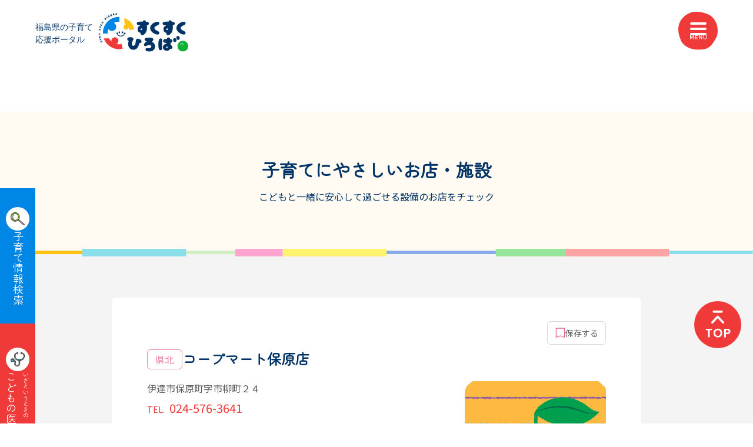

--- FILE ---
content_type: text/html; charset=utf-8
request_url: https://sukusukuhiroba.com/shop/%E3%82%B3%E3%83%BC%E3%83%97%E3%83%9E%E3%83%BC%E3%83%88%E4%BF%9D%E5%8E%9F%E5%BA%97/
body_size: 41768
content:
<!DOCTYPE html>
<html>
  <head>
    <title>コープマート保原店 | 福島県子育て支援ポータルサイト「すくすくひろば」</title>
    <meta name="description" content="コープマート保原店は伊達市にある施設・店舗です。福島県が赤ちゃんほっとステーションとして登録しています。">
    <meta name="viewport" content="width=device-width,initial-scale=1">
    <meta name="csrf-param" content="authenticity_token" />
<meta name="csrf-token" content="J3ehhB7hNXjXbSChStml90ZKWU-MdYG2mc57X05mDvujT27B7d1OL2VqrqCNDg6o78_0K06h7iLF4JblSQYjpg" />
    
    <!-- Google Tag Manager -->
    <script>(function(w,d,s,l,i){w[l]=w[l]||[];w[l].push({'gtm.start':
    new Date().getTime(),event:'gtm.js'});var f=d.getElementsByTagName(s)[0],
    j=d.createElement(s),dl=l!='dataLayer'?'&l='+l:'';j.async=true;j.src=
    'https://www.googletagmanager.com/gtm.js?id='+i+dl;f.parentNode.insertBefore(j,f);
    })(window,document,'script','dataLayer','GTM-KTHMJNC');</script>
    <!-- End Google Tag Manager -->

    <!-- OGP -->
    <meta property="og:title" content="コープマート保原店 | 福島県子育て支援ポータルサイト「すくすくひろば」">
    <meta property="og:type" content="website">
    <meta property="og:url" content="https://sukusukuhiroba.com/shop/%E3%82%B3%E3%83%BC%E3%83%97%E3%83%9E%E3%83%BC%E3%83%88%E4%BF%9D%E5%8E%9F%E5%BA%97/">
    <meta property="og:image" content="https://sukusukuhiroba.com/assets/ogp-15fdb11d841a96ca8163381fd017e9e5ccf7d60d1107d09253b87b8cb3703c3e.png">
    <meta property="og:description" content="コープマート保原店は伊達市にある施設・店舗です。福島県が赤ちゃんほっとステーションとして登録しています。">
    <meta property="og:site_name" content="福島県子育て支援ポータルサイト「すくすくひろば」">
    <meta property="og:locale" content="ja_JP">
    <!-- End OGP -->

    <link rel="stylesheet" href="/assets/application-0fc1a82fabe41297f780d4cb1dfb43f420a05c257608393ff430a776fa1aed94.css" data-turbo-track="reload" />
    <script src="/assets/application-39c56f43085f5ca139ff59e4e02efd7cf3ce6ae0c0d684dac5dd8dd05683238c.js" data-turbo-track="reload" type="module"></script>
    <link rel="icon" type="image/x-icon" href="/assets/favicon-49cf3f8c8d746f9314bfe60b0d975fa9ca29dc9493306704c3544bb208e4f740.ico" />
    <link rel="apple-touch-icon" type="image/png" href="/assets/apple-touch-icon-49cf3f8c8d746f9314bfe60b0d975fa9ca29dc9493306704c3544bb208e4f740.png" sizes="144x144" />

    <link href="https://fonts.cdnfonts.com/css/icomoon" rel="stylesheet">

    <!-- Google Fonts -->
    <link rel="preconnect" href="https://fonts.googleapis.com">
    <link rel="preconnect" href="https://fonts.gstatic.com" crossorigin>
    <link href="https://fonts.googleapis.com/css2?family=Noto+Sans+JP:wght@100..900&family=Zen+Maru+Gothic&display=swap" rel="stylesheet">
    <!-- End Google Fonts -->

  </head>

  <body class="font-f_main text-c_mainFont">
    <!-- Google Tag Manager (noscript) -->
    <noscript><iframe src="https://www.googletagmanager.com/ns.html?id=GTM-KTHMJNC"
    height="0" width="0" style="display:none;visibility:hidden"></iframe></noscript>
    <!-- End Google Tag Manager (noscript) -->

    <header class="relative font-f_gothic">
    <div class="bg-white h-[110px] flex items-center ml-[20px] md:ml-[60px]">
      <a class="block w-[260px] h-auto" href="/">
        <img class="w-full h-auto" src="/assets/logo_pc-4db57324f55bcf360755233f39945d1ba41cbd0b5a17b858ece9dca13828370b.svg" />
</a>    </div>

  <div class="flex items-center justify-between">
    <div class="flex fixed top-5 right-5 md:right-[60px] z-[70]">
      <div type="button" id="jsHeaderHeight" class="js-drawer_btn relative w-[67px] h-[65px] cursor-pointer flex flex-col items-center justify-center gap-y-2">
        <img class="absolute top-0 left-0 w-full h-auto" src="/assets/drawer_btn_bg-2b8391a8d573c5ae01b7b953dbc05c6bc40dfeb63901273276f80661e725609f.svg" />

        <div class="relative w-[60px] h-[22px] mx-auto">
          <span class="js-drawer_btn_line bg-white block w-[28px] h-1 absolute top-0 left-[50%] translate-x-[-50%] duration-300 [&.open]:rotate-[30deg] [&.open]:top-[50%] rounded-full"></span>
          <span class="js-drawer_btn_line bg-white block w-[28px] h-1 absolute top-[50%] left-[50%] translate-x-[-50%] translate-y-[-50%] duration-300 [&.open]:opacity-0 rounded-full"></span>
          <span class="js-drawer_btn_line bg-white block w-[28px] h-1 absolute bottom-0 left-[50%] translate-x-[-50%] duration-300 [&.open]:-rotate-[30deg] [&.open]:top-[50%] rounded-full"></span>
        </div>

        <div class="js-drawerText z-10 w-full">
          <img class="js-drawerTextMenu block w-[28px] h-auto mx-auto" src="/assets/menu-4ea0987cb4ba6bef4f743bff7c16850f14148ecb5563888012977fcc357656a3.svg" />
          <img class="js-drawerTextClose block w-[28px] h-auto mx-auto hidden" src="/assets/close-9bdd9e32e78448303abf49a904fd4303477518d92a129dd03c7ef30bf9658bb3.svg" />
        </div>
      </div>
    </div>

    <div class="js-drawer_nav w-full h-full duration-500 fixed top-0 left-0 z-[60] bg-white overflow-y-auto opacity-0 invisible [&.open]:opacity-100 [&.open]:visible">
      <nav class="flex flex-col md:flex-row w-full md:w-[1180px] mx-auto py-5 md:py-[60px] px-5 md:px-0">
        <a class="block w-[240px] md:w-[280px]" href="/">
          <img class="w-full h-auto hidden md:block" src="/assets/head_logo-fedada4de03453807c04cf8fb0853b435ab9f79a51eadcdea204551d407aec5d.svg" />
          <img class="w-full h-auto block md:hidden" src="/assets/logo_pc-4db57324f55bcf360755233f39945d1ba41cbd0b5a17b858ece9dca13828370b.svg" />
</a>
        <ul class="flex flex-col w-full md:w-[calc(50%_-_140px)] overflow-auto pl-5 md:pl-[60px] pr-5 md:pr-0">
          <li class="border-b border-c_lightGray border-dashed">
            <a class="text-c_navy text-xl md:text-2xl font-bold block py-[20px] md:hover:opacity-70 md:duration-300" href="/">
              <p>TOP</p>
</a>          </li>

          <li>
            <div class="text-c_navy text-xl md:text-2xl font-bold block py-[20px]">
              <p>子育て制度情報</p>
            </div>

            <div class="mb-10 md:mb-[60px]">
              <p class="text-base md:text-lg font-bold text-c_main flex mb-4">目的別に探す</p>

              <div class="flex flex-wrap justify-between gap-y-4">
                  <a class="text-c_navy text-base md:text-lg font-bold flex items-center md:hover:opacity-70 md:duration-300 relative block w-[calc(50%)] group" href="/purpose/p12">
                    <p class="pl-[24px]">あそぶ</p>
                    <div class="w-5 h-5 absolute top-[50%] left-0 translate-y-[-50%] before:content-[''] before:w-[7px] before:h-[7px] before:border-t-2 before:border-r-2 before:border-c_main before:rotate-45 before:absolute before:top-[50%] before:left-[50%] before:translate-y-[-50%] before:translate-x-[-50%] before:ml-[-1px] transition-all duration-300 md:group-hover:left-[3px]"></div>
</a>                  <a class="text-c_navy text-base md:text-lg font-bold flex items-center md:hover:opacity-70 md:duration-300 relative block w-[calc(50%)] group" href="/purpose/p01">
                    <p class="pl-[24px]">あずける</p>
                    <div class="w-5 h-5 absolute top-[50%] left-0 translate-y-[-50%] before:content-[''] before:w-[7px] before:h-[7px] before:border-t-2 before:border-r-2 before:border-c_main before:rotate-45 before:absolute before:top-[50%] before:left-[50%] before:translate-y-[-50%] before:translate-x-[-50%] before:ml-[-1px] transition-all duration-300 md:group-hover:left-[3px]"></div>
</a>                  <a class="text-c_navy text-base md:text-lg font-bold flex items-center md:hover:opacity-70 md:duration-300 relative block w-[calc(50%)] group" href="/purpose/p02">
                    <p class="pl-[24px]">相談</p>
                    <div class="w-5 h-5 absolute top-[50%] left-0 translate-y-[-50%] before:content-[''] before:w-[7px] before:h-[7px] before:border-t-2 before:border-r-2 before:border-c_main before:rotate-45 before:absolute before:top-[50%] before:left-[50%] before:translate-y-[-50%] before:translate-x-[-50%] before:ml-[-1px] transition-all duration-300 md:group-hover:left-[3px]"></div>
</a>                  <a class="text-c_navy text-base md:text-lg font-bold flex items-center md:hover:opacity-70 md:duration-300 relative block w-[calc(50%)] group" href="/purpose/p03">
                    <p class="pl-[24px]">支援制度・助成金</p>
                    <div class="w-5 h-5 absolute top-[50%] left-0 translate-y-[-50%] before:content-[''] before:w-[7px] before:h-[7px] before:border-t-2 before:border-r-2 before:border-c_main before:rotate-45 before:absolute before:top-[50%] before:left-[50%] before:translate-y-[-50%] before:translate-x-[-50%] before:ml-[-1px] transition-all duration-300 md:group-hover:left-[3px]"></div>
</a>                  <a class="text-c_navy text-base md:text-lg font-bold flex items-center md:hover:opacity-70 md:duration-300 relative block w-[calc(50%)] group" href="/purpose/p04">
                    <p class="pl-[24px]">ひとり親の方</p>
                    <div class="w-5 h-5 absolute top-[50%] left-0 translate-y-[-50%] before:content-[''] before:w-[7px] before:h-[7px] before:border-t-2 before:border-r-2 before:border-c_main before:rotate-45 before:absolute before:top-[50%] before:left-[50%] before:translate-y-[-50%] before:translate-x-[-50%] before:ml-[-1px] transition-all duration-300 md:group-hover:left-[3px]"></div>
</a>                  <a class="text-c_navy text-base md:text-lg font-bold flex items-center md:hover:opacity-70 md:duration-300 relative block w-[calc(50%)] group" href="/purpose/p05">
                    <p class="pl-[24px]">医療</p>
                    <div class="w-5 h-5 absolute top-[50%] left-0 translate-y-[-50%] before:content-[''] before:w-[7px] before:h-[7px] before:border-t-2 before:border-r-2 before:border-c_main before:rotate-45 before:absolute before:top-[50%] before:left-[50%] before:translate-y-[-50%] before:translate-x-[-50%] before:ml-[-1px] transition-all duration-300 md:group-hover:left-[3px]"></div>
</a>                  <a class="text-c_navy text-base md:text-lg font-bold flex items-center md:hover:opacity-70 md:duration-300 relative block w-[calc(50%)] group" href="/purpose/p06">
                    <p class="pl-[24px]">まなぶ・体験</p>
                    <div class="w-5 h-5 absolute top-[50%] left-0 translate-y-[-50%] before:content-[''] before:w-[7px] before:h-[7px] before:border-t-2 before:border-r-2 before:border-c_main before:rotate-45 before:absolute before:top-[50%] before:left-[50%] before:translate-y-[-50%] before:translate-x-[-50%] before:ml-[-1px] transition-all duration-300 md:group-hover:left-[3px]"></div>
</a>                  <a class="text-c_navy text-base md:text-lg font-bold flex items-center md:hover:opacity-70 md:duration-300 relative block w-[calc(50%)] group" href="/purpose/p07">
                    <p class="pl-[24px]">支援施設</p>
                    <div class="w-5 h-5 absolute top-[50%] left-0 translate-y-[-50%] before:content-[''] before:w-[7px] before:h-[7px] before:border-t-2 before:border-r-2 before:border-c_main before:rotate-45 before:absolute before:top-[50%] before:left-[50%] before:translate-y-[-50%] before:translate-x-[-50%] before:ml-[-1px] transition-all duration-300 md:group-hover:left-[3px]"></div>
</a>                  <a class="text-c_navy text-base md:text-lg font-bold flex items-center md:hover:opacity-70 md:duration-300 relative block w-[calc(50%)] group" href="/purpose/p08">
                    <p class="pl-[24px]">障がいに<br>関する制度</p>
                    <div class="w-5 h-5 absolute top-[50%] left-0 translate-y-[-50%] before:content-[''] before:w-[7px] before:h-[7px] before:border-t-2 before:border-r-2 before:border-c_main before:rotate-45 before:absolute before:top-[50%] before:left-[50%] before:translate-y-[-50%] before:translate-x-[-50%] before:ml-[-1px] transition-all duration-300 md:group-hover:left-[3px]"></div>
</a>                  <a class="text-c_navy text-base md:text-lg font-bold flex items-center md:hover:opacity-70 md:duration-300 relative block w-[calc(50%)] group" href="/purpose/p09">
                    <p class="pl-[24px]">福島県に<br>お引越しの方</p>
                    <div class="w-5 h-5 absolute top-[50%] left-0 translate-y-[-50%] before:content-[''] before:w-[7px] before:h-[7px] before:border-t-2 before:border-r-2 before:border-c_main before:rotate-45 before:absolute before:top-[50%] before:left-[50%] before:translate-y-[-50%] before:translate-x-[-50%] before:ml-[-1px] transition-all duration-300 md:group-hover:left-[3px]"></div>
</a>                  <a class="text-c_navy text-base md:text-lg font-bold flex items-center md:hover:opacity-70 md:duration-300 relative block w-[calc(50%)] group" href="/purpose/p10">
                    <p class="pl-[24px]">里親制度</p>
                    <div class="w-5 h-5 absolute top-[50%] left-0 translate-y-[-50%] before:content-[''] before:w-[7px] before:h-[7px] before:border-t-2 before:border-r-2 before:border-c_main before:rotate-45 before:absolute before:top-[50%] before:left-[50%] before:translate-y-[-50%] before:translate-x-[-50%] before:ml-[-1px] transition-all duration-300 md:group-hover:left-[3px]"></div>
</a>                  <a class="text-c_navy text-base md:text-lg font-bold flex items-center md:hover:opacity-70 md:duration-300 relative block w-[calc(50%)] group" href="/purpose/p11">
                    <p class="pl-[24px]">こどもを守る</p>
                    <div class="w-5 h-5 absolute top-[50%] left-0 translate-y-[-50%] before:content-[''] before:w-[7px] before:h-[7px] before:border-t-2 before:border-r-2 before:border-c_main before:rotate-45 before:absolute before:top-[50%] before:left-[50%] before:translate-y-[-50%] before:translate-x-[-50%] before:ml-[-1px] transition-all duration-300 md:group-hover:left-[3px]"></div>
</a>              </div>
            </div>

            <div>
              <p class="text-base md:text-lg font-bold text-c_main flex mb-4">年齢から探す</p>

              <div class="flex flex-wrap justify-between gap-y-4">
                  <a class="text-c_navy text-base md:text-lg font-bold flex items-center md:hover:opacity-70 md:duration-300 relative block w-[calc(50%)] group" href="/age/a01">
                    <p class="pl-[24px]">妊娠</p>
                    <div class="w-5 h-5 absolute top-[50%] left-0 translate-y-[-50%] before:content-[''] before:w-[7px] before:h-[7px] before:border-t-2 before:border-r-2 before:border-c_main before:rotate-45 before:absolute before:top-[50%] before:left-[50%] before:translate-y-[-50%] before:translate-x-[-50%] before:ml-[-1px] transition-all duration-300 md:group-hover:left-[3px]"></div>
</a>                  <a class="text-c_navy text-base md:text-lg font-bold flex items-center md:hover:opacity-70 md:duration-300 relative block w-[calc(50%)] group" href="/age/a02">
                    <p class="pl-[24px]">出産</p>
                    <div class="w-5 h-5 absolute top-[50%] left-0 translate-y-[-50%] before:content-[''] before:w-[7px] before:h-[7px] before:border-t-2 before:border-r-2 before:border-c_main before:rotate-45 before:absolute before:top-[50%] before:left-[50%] before:translate-y-[-50%] before:translate-x-[-50%] before:ml-[-1px] transition-all duration-300 md:group-hover:left-[3px]"></div>
</a>                  <a class="text-c_navy text-base md:text-lg font-bold flex items-center md:hover:opacity-70 md:duration-300 relative block w-[calc(50%)] group" href="/age/a03">
                    <p class="pl-[24px]">0歳〜3歳</p>
                    <div class="w-5 h-5 absolute top-[50%] left-0 translate-y-[-50%] before:content-[''] before:w-[7px] before:h-[7px] before:border-t-2 before:border-r-2 before:border-c_main before:rotate-45 before:absolute before:top-[50%] before:left-[50%] before:translate-y-[-50%] before:translate-x-[-50%] before:ml-[-1px] transition-all duration-300 md:group-hover:left-[3px]"></div>
</a>                  <a class="text-c_navy text-base md:text-lg font-bold flex items-center md:hover:opacity-70 md:duration-300 relative block w-[calc(50%)] group" href="/age/a04">
                    <p class="pl-[24px]">4歳〜5歳</p>
                    <div class="w-5 h-5 absolute top-[50%] left-0 translate-y-[-50%] before:content-[''] before:w-[7px] before:h-[7px] before:border-t-2 before:border-r-2 before:border-c_main before:rotate-45 before:absolute before:top-[50%] before:left-[50%] before:translate-y-[-50%] before:translate-x-[-50%] before:ml-[-1px] transition-all duration-300 md:group-hover:left-[3px]"></div>
</a>                  <a class="text-c_navy text-base md:text-lg font-bold flex items-center md:hover:opacity-70 md:duration-300 relative block w-[calc(50%)] group" href="/age/a05">
                    <p class="pl-[24px]">小・中学生</p>
                    <div class="w-5 h-5 absolute top-[50%] left-0 translate-y-[-50%] before:content-[''] before:w-[7px] before:h-[7px] before:border-t-2 before:border-r-2 before:border-c_main before:rotate-45 before:absolute before:top-[50%] before:left-[50%] before:translate-y-[-50%] before:translate-x-[-50%] before:ml-[-1px] transition-all duration-300 md:group-hover:left-[3px]"></div>
</a>                  <a class="text-c_navy text-base md:text-lg font-bold flex items-center md:hover:opacity-70 md:duration-300 relative block w-[calc(50%)] group" href="/age/a06">
                    <p class="pl-[24px]">高校生</p>
                    <div class="w-5 h-5 absolute top-[50%] left-0 translate-y-[-50%] before:content-[''] before:w-[7px] before:h-[7px] before:border-t-2 before:border-r-2 before:border-c_main before:rotate-45 before:absolute before:top-[50%] before:left-[50%] before:translate-y-[-50%] before:translate-x-[-50%] before:ml-[-1px] transition-all duration-300 md:group-hover:left-[3px]"></div>
</a>              </div>
            </div>
          </li>
        </ul>

        <ul class="flex flex-col w-full md:w-[calc(50%_-_140px)] overflow-auto pl-5 md:pl-[60px] pr-5 md:pr-0">
          <li class="border-b border-c_lightGray border-dashed">
            <a class="text-c_navy text-xl md:text-2xl font-bold block py-[20px] md:hover:opacity-70 md:duration-300 cursor-pointer" href="/emergency">
              <p>いざというときのこどもの医療</p>
</a>          </li>

          <li>
            <a class="text-c_navy text-xl md:text-2xl font-bold block py-[20px] md:hover:opacity-70 md:duration-300 cursor-pointer" href="/kindshop">
              <p>子育てにやさしい施設</p>
</a>
            <a turbo="false" class="text-c_navy text-base md:text-lg font-bold flex items-center md:hover:opacity-70 md:duration-300 relative block group" href="/map">
              <p class="pl-[24px]">現在地から探す</p>
              <div class="w-5 h-5 absolute top-[50%] left-0 translate-y-[-50%] before:content-[''] before:w-[7px] before:h-[7px] before:border-t-2 before:border-r-2 before:border-c_main before:rotate-45 before:absolute before:top-[50%] before:left-[50%] before:translate-y-[-50%] before:translate-x-[-50%] before:ml-[-1px] transition-all duration-300 md:group-hover:left-[3px]"></div>
</a>
            <a turbo="false" class="text-c_navy text-base md:text-lg font-bold flex items-center md:hover:opacity-70 md:duration-300 relative block mt-4 group" href="/kindshop#famitan">
              <p class="pl-[24px]">ファミたんカード協賛店</p>
              <div class="w-5 h-5 absolute top-[50%] left-0 translate-y-[-50%] before:content-[''] before:w-[7px] before:h-[7px] before:border-t-2 before:border-r-2 before:border-c_main before:rotate-45 before:absolute before:top-[50%] before:left-[50%] before:translate-y-[-50%] before:translate-x-[-50%] before:ml-[-1px] transition-all duration-300 md:group-hover:left-[3px]"></div>
</a>
            <a turbo="false" class="text-c_navy text-base md:text-lg font-bold flex items-center md:hover:opacity-70 md:duration-300 relative block mt-4 group" href="/kindshop#station">
              <p class="pl-[24px]">赤ちゃんほっとステーション</p>
              <div class="w-5 h-5 absolute top-[50%] left-0 translate-y-[-50%] before:content-[''] before:w-[7px] before:h-[7px] before:border-t-2 before:border-r-2 before:border-c_main before:rotate-45 before:absolute before:top-[50%] before:left-[50%] before:translate-y-[-50%] before:translate-x-[-50%] before:ml-[-1px] transition-all duration-300 md:group-hover:left-[3px]"></div>
</a>
            <a turbo="false" class="text-c_navy text-base md:text-lg font-bold flex items-center md:hover:opacity-70 md:duration-300 relative block mt-4 group" href="/recent_shops#station">
              <p class="pl-[24px]">新着店舗</p>
              <div class="w-5 h-5 absolute top-[50%] left-0 translate-y-[-50%] before:content-[''] before:w-[7px] before:h-[7px] before:border-t-2 before:border-r-2 before:border-c_main before:rotate-45 before:absolute before:top-[50%] before:left-[50%] before:translate-y-[-50%] before:translate-x-[-50%] before:ml-[-1px] transition-all duration-300 md:group-hover:left-[3px]"></div>
</a>
            <a class="flex items-center justify-center gap-2 md:gap-3 h-[38px] w-[230px] rounded-lg group md:cursor-pointer bg-c_yellow md:hover:opacity-70 md:duration-300 mt-4" href="/saved">
              <img class="block w-[15px] h-[16px] md:w-[17px] md:h-[18px]" src="/assets/icon_saved-77e1abc67ca7ec99e919d25a1ec46a7ca027f417e04bcb51fe12f2032eeab412.svg" />
              <p class="text-c_navy text-base md:text-lg font-bold">保存した店舗を見る</p>
</a>
            <a turbo="false" class="text-c_navy text-base md:text-lg font-bold flex items-center md:hover:opacity-70 md:duration-300 relative block mt-4 group" href="/entry">
              <p class="pl-[24px]">協賛店新規登録フォーム</p>
              <div class="w-5 h-5 absolute top-[50%] left-0 translate-y-[-50%] before:content-[''] before:w-[7px] before:h-[7px] before:border-t-2 before:border-r-2 before:border-c_main before:rotate-45 before:absolute before:top-[50%] before:left-[50%] before:translate-y-[-50%] before:translate-x-[-50%] before:ml-[-1px] transition-all duration-300 md:group-hover:left-[3px]"></div>
</a>          </li>

          <li class="border-b border-c_lightGray border-dashed">
            <a class="text-c_navy text-xl md:text-2xl font-bold block py-[20px] md:hover:opacity-70 md:duration-300 cursor-pointer" href="/municipality">
              <p>市町村別子育て情報</p>
</a>          </li>

          <li class="border-b border-c_lightGray border-dashed">
            <a class="text-c_navy text-xl md:text-2xl font-bold block py-[20px] md:hover:opacity-70 md:duration-300 cursor-pointer" href="/news">
              <p>お知らせ</p>
</a>          </li>

          <li class="border-b border-c_lightGray border-dashed">
            <a class="text-c_navy text-xl md:text-2xl font-bold block py-[20px] md:hover:opacity-70 md:duration-300 cursor-pointer" href="/faq">
              <p>よくある質問</p>
</a>          </li>

          <li>
            <a class="text-c_navy text-xl md:text-2xl font-bold block py-[20px] md:hover:opacity-70 md:duration-300 cursor-pointer" href="/impress">
              <p>サイトの利用について</p>
</a>          </li>
        </ul>
      </nav>
    </div>
  </div>

  <div class="hidden md:block fixed top-[320px] left-0 z-[10]">
    <a class="block w-[60px] h-[230px] flex flex-col items-center justify-center gap-4 bg-c_main hover:opacity-70 duration-300" href="/search">
      <div class="flex justify-center items-center rounded-full bg-white overflow-hidden w-[40px] h-[40px]">
        <img class="block w-[60%] h-auto m-auto" src="/assets/search-05406ae5d64d7de4c2cc1147dfbb0adec9ff5936fde456a23db3150a8d7def39.svg" />
      </div>
      <span class="text-white text-[18px]" style="writing-mode: vertical-rl;">子育て情報検索</span>
</a>
    <a class="block w-[60px] h-[230px] flex flex-col items-center justify-center gap-4 bg-c_red hover:opacity-70 duration-300" href="/emergency">
      <div class="flex justify-center items-center rounded-full bg-white overflow-hidden w-[40px] h-[40px]">
        <img class="block w-[60%] h-auto m-auto" src="/assets/iza-cb47050bd3df65576e4195f0064b366afa40c19c52efff165e1816802ed42edc.svg" />
      </div>

      <p class="text-white" style="writing-mode: vertical-rl;">
        <span class="text-[10px]">いざというときの</span><br>
        <span class="text-[18px]">こどもの医療</span>
      </p>
</a>  </div>
</header>

    <main>
      
<div class="pt-[40px] md:pt-[80px]">
  <section class="bg-c_bg_yellow pt-[40px] pb-[50px] md:py-[80px] relative">
    <h1 class="text-c_navy text-2xl md:text-3xl text-center font-bold font-f_gothic">子育てにやさしいお店・施設</h1>
    <p class="text-c_navy text-center text-base mt-3 md:mt-4">こどもと一緒に安心して過ごせる設備の<br class="md:hidden">お店をチェック</p>

    <img class="w-full absolute bottom-[-10px] left-0 hidden md:block" src="/assets/line_pc-2c0f2ea53c3777ef5fb9967f61c4b29215816582891800f546f4b7d5bb45b2b7.svg" />
    <img class="w-full absolute bottom-[-10px] left-0 block md:hidden" src="/assets/line_sp-5f4a1e03bc93c90cb281c0a38f17760aab747a668a9dc3234098e1d7632b9e80.svg" />
  </section>

  <section class="js-saved bg-c_bg_gray py-[60px] md:py-[80px]">
    <div class="w-full md:w-[900px] mx-auto px-5 md:px-0">
      <div class="bg-white rounded-md py-5 md:py-10 px-5 md:px-[60px]">
        <div class="js-saveShop flex items-center justify-center gap-2 md:gap-3 w-[100px] h-[30px] md:h-[40px] border border-[#D6D6D6] rounded-md group md:cursor-pointer mb-2 ml-auto">
          <span class="bg-[url('/images/icon_save.svg')] bg-contain block w-[15px] h-[16px] md:w-[17px] md:h-[18px] group-[.saved]:bg-[url('/images/icon_saved.svg')] md:duration-300"></span>
          <p class="text-[11px] md:text-sm">保存する</p>
        </div>

        <div class="flex items-start gap-2">
          <div class="text-sm md:text-base rounded-md text-center py-1 w-[60px]" style="color: #ed8aa5; border: 1px solid #ed8aa5;">県北</div>
          <h2 class="text-c_navy text-xl md:text-2xl font-bold font-f_gothic w-[calc(100%_-_60px)]">コープマート保原店</h2>
        </div>

        <div class="flex justify-between mt-5">
          <div class="w-[calc(100%_-_140px)] md:w-[calc(100%_-_260px)]">
            <p>
              伊達市保原町字市柳町２４
            </p>

              <div class="mt-2">
                <a class="text-c_red text-xl" href="tel:024-576-3641"><span class='mr-1 text-sm'>TEL.</span> 024-576-3641</a>
              </div>


          </div>

          <div class="w-[120px] md:w-[240px]">
              <img alt="No Image" class="w-full h-auto" src="/assets/shop_no-image-c444afdede69154ef4621d99fbe0469aeb58c9161f021590d22a060a00fe0e74.jpg" />
          </div>
        </div>



        <div class="flex flex-wrap gap-2 mt-5">
            <div class="text-sm md:text-base text-c_main border border-c_main rounded-md px-2 py-1">買う</div>
            <div class="text-sm md:text-base text-c_main border border-c_main rounded-md px-2 py-1">スーパーマーケット</div>

            <div class="text-sm md:text-base text-c_main border border-c_main rounded-md px-2 py-1">赤ちゃんほっとステーション</div>
            <div class="text-sm md:text-base text-c_main border border-c_main rounded-md px-2 py-1">オムツ替えスペース</div>
            <div class="text-sm md:text-base text-c_main border border-c_main rounded-md px-2 py-1">ベビーカーの設置</div>
        </div>

        <div class="border-t border-l border-r border-c_gray mt-[30px]">
            <div class="flex flex-col">
              <div class="text-sm md:text-base text-center bg-c_bg_gray border-b border-c_gray py-1">営業時間</div>
              <div class="text-sm md:text-base text-center border-b border-c_gray py-1">

                  9:00-21:50
              </div>
            </div>

            <div>
            </div>

            <div class="flex flex-col">
              <div class="text-sm md:text-base text-center bg-c_bg_gray border-b border-c_gray py-1">定休日</div>
              <div class="text-sm md:text-base text-center border-b border-c_gray py-1">
                1月1日
              </div>
            </div>




            <div class="flex flex-col">
              <div class="text-sm md:text-base text-center bg-c_bg_gray border-b border-c_gray py-1">URL</div>
              <div class="text-sm md:text-base text-center border-b border-c_gray underline py-1">
                <a target="_blank" href="http://www.fukushima.coop/">http://www.fukushima.coop/</a>
              </div>
            </div>


            <div class="flex flex-col">
              <div class="text-sm md:text-base text-center bg-c_bg_gray border-b border-c_gray py-1">MAP</div>
              <div class="text-sm md:text-base text-center border-b border-c_gray p-[10px]">
                <iframe class="max-w-full aspect-video w-full h-full" src="https://www.google.com/maps/embed?pb=!1m18!1m12!1m3!1d3151.963446106571!2d140.55086981531878!3d37.814325179752316!2m3!1f0!2f0!3f0!3m2!1i1024!2i768!4f13.1!3m3!1m2!1s0x5f8a7d4ee8eaf763%3A0x1c44387892baadcd!2z44CSOTYwLTA2MjIg56aP5bO255yM5LyK6YGU5biC5L-d5Y6f55S65biC5p-z55S677yS77yU!5e0!3m2!1sja!2sjp!4v1603373539864!5m2!1sja!2sjp" allowfullscreen="" loading="lazy"></iframe>
              </div>
            </div>
        </div>
      </div>
    </div>
  </section>

  <section class="py-[60px] md:py-[80px]">
    <a class="block w-[260px] md:w-[330px] h-[50px] md:h-[60px] bg-c_bg_gray border border-c_lightGray rounded-full relative mx-auto group" href="/shop">
      <p class="text-c_navy text-center text-lg font-bold leading-[50px] md:leading-[60px] pr-2 font-f_gothic">一覧へ戻る</p>
      <img class="w-[30px] md:w-[38px] h-auto absolute top-[9px] md:top-[11px] right-[12px] md:group-hover:translate-x-[4px] md:duration-300" src="/assets/blue_arrow-e457fc0df4908fc5e46b88acf048250a4625db0b26d1d632c7f1cef776355a19.svg" />
</a>
      <div class="mt-[60px] md:mt-[80px]">
        <h2 class="text-c_navy text-2xl md:text-3xl text-center font-bold font-f_gothic">その他のおすすめ店舗・施設</h2>

        <div class="w-full md:w-[900px] mx-auto flex flex-wrap gap-x-[12px] md:gap-x-[16px] gap-y-6 md:gap-y-8 mt-5 md:mt-[30px] px-5 md:px-0">
            <div class="w-[calc(100%_/_3_-_8px)] md:w-[calc(100%_/_4_-_12px)]">
              <a class="block md:hover:opacity-70 md:duration-300" href="/shop/%E3%83%A8%E3%83%BC%E3%82%AF%E3%83%99%E3%83%8B%E3%83%9E%E3%83%AB%E3%80%80%E7%8C%AA%E8%8B%97%E4%BB%A3%E5%BA%97">
                <div class="aspect-square overflow-hidden">
                    <img class="block w-full h-full object-cover" alt="No Image" src="/assets/shop_no-image-c444afdede69154ef4621d99fbe0469aeb58c9161f021590d22a060a00fe0e74.jpg" />
                </div>
                <p class="text-xs md:text-base mt-2">ヨークベニマル　猪苗代店</p>
</a>            </div>
            <div class="w-[calc(100%_/_3_-_8px)] md:w-[calc(100%_/_4_-_12px)]">
              <a class="block md:hover:opacity-70 md:duration-300" href="/shop/%E7%94%9F%E6%B4%BB%E5%8D%94%E5%90%8C%E7%B5%84%E5%90%88%E3%82%B3%E3%83%97%E3%81%B5%E3%81%8F%E3%81%97%E3%81%BE%E3%81%84%E3%82%8F%E3%81%8D%E6%94%AF%E9%83%A8">
                <div class="aspect-square overflow-hidden">
                    <img class="block w-full h-full object-cover" alt="No Image" src="/assets/shop_no-image-c444afdede69154ef4621d99fbe0469aeb58c9161f021590d22a060a00fe0e74.jpg" />
                </div>
                <p class="text-xs md:text-base mt-2">みやぎ生協・コープふくしま　いわきセンター</p>
</a>            </div>
            <div class="w-[calc(100%_/_3_-_8px)] md:w-[calc(100%_/_4_-_12px)]">
              <a class="block md:hover:opacity-70 md:duration-300" href="/shop/%E3%81%84%E3%81%A1%E3%81%84%E3%83%91%E3%83%AF%E3%83%BC%E3%83%87%E3%83%9D%E9%A3%9F%E5%93%81%E9%A4%A8">
                <div class="aspect-square overflow-hidden">
                    <img src="/uploads/shop/main_image/318/412613c5-516e-4332-998f-e596831858eb.jpg" class="block w-full h-full object-cover" alt="Main Image" />
                </div>
                <p class="text-xs md:text-base mt-2">いちいパワーデポ食品館</p>
</a>            </div>
            <div class="w-[calc(100%_/_3_-_8px)] md:w-[calc(100%_/_4_-_12px)]">
              <a class="block md:hover:opacity-70 md:duration-300" href="/shop/%E3%81%B5%E3%81%8F%E3%81%97%E3%81%BE%E3%81%91%E3%82%93%E3%81%93%E3%81%A9%E3%82%82%E3%81%BF%E3%82%89%E3%81%84%E3%81%8D%E3%82%87%E3%81%8F">
                <div class="aspect-square overflow-hidden">
                    <img src="/uploads/shop/main_image/4341/7038961e-4004-41d0-aca1-e74cd22b6edb.jpg" class="block w-full h-full object-cover" alt="Main Image" />
                </div>
                <p class="text-xs md:text-base mt-2">ふくしまけんこどもみらいきょく</p>
</a>            </div>
            <div class="w-[calc(100%_/_3_-_8px)] md:w-[calc(100%_/_4_-_12px)]">
              <a class="block md:hover:opacity-70 md:duration-300" href="/shop/%E3%81%84%E3%81%A1%E3%81%84%E5%B7%9D%E4%BF%A3%E5%BA%97">
                <div class="aspect-square overflow-hidden">
                    <img src="/uploads/shop/main_image/3261/4c3b77c1-d180-47d3-b11e-4a98606b7254.jpg" class="block w-full h-full object-cover" alt="Main Image" />
                </div>
                <p class="text-xs md:text-base mt-2">いちい川俣店</p>
</a>            </div>
            <div class="w-[calc(100%_/_3_-_8px)] md:w-[calc(100%_/_4_-_12px)]">
              <a class="block md:hover:opacity-70 md:duration-300" href="/shop/%E3%81%84%E3%81%A1%E3%81%84%E9%B3%A5%E5%B7%9D%E5%BA%97">
                <div class="aspect-square overflow-hidden">
                    <img src="/uploads/shop/main_image/3434/0bfdc0c6-96c8-4150-9fc3-6bf17e303763.jpg" class="block w-full h-full object-cover" alt="Main Image" />
                </div>
                <p class="text-xs md:text-base mt-2">いちい鳥川店</p>
</a>            </div>
        </div>
      </div>
  </section>
</div>

    </main>
    <footer>
  <div class="bg-c_bg_yellow py-[60px] md:py-[80px] px-5 md:px-0">
    <div class="w-full md:w-[1080px] mx-auto relative">
      <img class="block w-[600px] h-auto mx-auto" alt="スマホのホーム画面から簡単にアクセス！" src="/assets/to_home-9f9483675ef03a6d718e1f7ac08d2a7179cf74c66f3c6995c600b95399ba2536.svg" />
      <img class="w-[46px] md:w-[92px] h-auto absolute top-[-60px] md:top-[-80px] right-0" src="/assets/footer1-6b32243f20b9f73bf3860e7cd497410c418da406257083ba2d076a79c30d5d21.svg" />
      <img class="w-[62px] md:w-[128px] h-auto absolute top-[20px] md:top-[80px] left-[-20px] md:left-0" src="/assets/footer2-eadf707878f5d4718c99d648abb4a9180e3417247b960b001c39852e190520cb.svg" />
    </div>
  </div>

  <div class="py-[60px] md:py-[80px] px-5 md:px-0">
    <div class="w-full md:w-[1080px] relative mx-auto">
      <h3 class="text-c_navy text-2xl text-center font-bold tracking-[0.1em] font-f_gothic">関連リンク</h3>

      <img class="absolute w-[80px] md:w-[120px] top-[-50px] md:top-[-10px] left-[-20px] md:left-[-100px]" src="/assets/footer3-4b4904134521f92f1b0e60e2d38036b8b6ca888b5214ce081e6aaa33e84ed85c.svg" />

      <div class="flex flex-wrap items-center gap-x-[6px] gap-y-[12px] md:gap-[12px] mt-10">
        <a target="_blank" class="block border boder-[#d6d6d6] w-[calc(100%/2_-_3px)] md:w-[calc(100%_/_4_-_9px)] hover:opacity-70 duration-300" href="https://www.pref.fukushima.lg.jp/sec/21055a/kifu.html">
          <img class="block w-full h-auto" alt="東日本大震災ふくしまこども寄附金" src="/assets/footer/banner01-2c993763d878d705fb80e4d70d189cd19ce3d24205d632624fec82b608bac8c6.png" />
</a>        <a target="_blank" class="block border boder-[#d6d6d6] w-[calc(100%/2_-_3px)] md:w-[calc(100%_/_4_-_9px)] hover:opacity-70 duration-300" href="http://www.fukushima-youth.com/ouen/">
          <img class="block w-full h-auto" alt="ふくしま結婚・子育て支援センター" src="/assets/footer/banner02-b4d96e212b59caf1b42c19ec6d4725f414b806a02fa419910476012a42fc18b0.png" />
</a>        <a target="_blank" class="block border boder-[#d6d6d6] w-[calc(100%/2_-_3px)] md:w-[calc(100%_/_4_-_9px)] hover:opacity-70 duration-300" href="http://fukushima-midwife.org/">
          <img class="block w-full h-auto" alt="福島県助産師会" src="/assets/footer/banner03-3f43a91a60363efbc155210fe52567bc5112ea8b079c93bf2be613aeab54629e.png" />
</a>        <a target="_blank" class="block border boder-[#d6d6d6] w-[calc(100%/2_-_3px)] md:w-[calc(100%_/_4_-_9px)] hover:opacity-70 duration-300" href="https://www.pref.fukushima.lg.jp/sec/21055a/shichouson-dokuji.html">
          <img class="block w-full h-auto" alt="次市町村独自の世代育成支援対策" src="/assets/footer/banner04-1d6d3f77585bcc7a9ab324cf903772825007c5f59340b5caf467b56f4385da62.png" />
</a>        <a target="_blank" class="block border boder-[#d6d6d6] w-[calc(100%/2_-_3px)] md:w-[calc(100%_/_4_-_9px)] hover:opacity-70 duration-300" href="https://f-hhc.com/navi/">
          <img class="block w-full h-auto" alt="福島県保育施設等情報サイト「ふくしま保育ナビ」" src="/assets/footer/banner06-6c2aa26a33b74812211b72a9ac6b9b26b89cf6995b9a8051b80ff230ae833c9d.jpg" />
</a>        <a target="_blank" class="block border boder-[#d6d6d6] w-[calc(100%/2_-_3px)] md:w-[calc(100%_/_4_-_9px)] hover:opacity-70 duration-300" href="https://f-fjc.com/hoiku/">
          <img class="block w-full h-auto" alt="福島県保育士・保育所支援センター" src="/assets/footer/banner07-8c00fbdbe75a96d44fac5fa6c0fd259bdbbe6d1f651386db4ee90cbb3e9c17e2.jpg" />
</a>        <a target="_blank" class="block border boder-[#d6d6d6] w-[calc(100%/2_-_3px)] md:w-[calc(100%_/_4_-_9px)] hover:opacity-70 duration-300" href="https://f-portal.pref.fukushima.lg.jp/ja/portal">
          <img class="block w-full h-auto" alt="福島県保育士・保育所支援センター" src="/assets/footer/banner08-bd695d1afc5a0914ff0a425763aa3a1e9d9f6fc84f14d76790b940128ba47e87.jpg" />
</a>      </div>
    </div>
  </div>

  <div class="pt-[60px] pb-[70px] md:pb-[40px]">
    <div class="w-full md:w-[1080px] mx-auto relative">
      <img class="w-[230px] md:w-[300px] h-auto mx-auto" alt="福島県の子育てポータル すくすくひろば" src="/assets/head_logo-fedada4de03453807c04cf8fb0853b435ab9f79a51eadcdea204551d407aec5d.svg" />

      <img class="w-[46px] md:w-[92px] h-auto absolute top-0 md:top-[40px] right-[20px] md:right-[-20px]" src="/assets/footer4-e688294fce79a67e2bcef2182e614ab9affd089762735e7da9e15e19b64f10ca.svg" />
      <img class="w-[120px] md:w-[210px] h-auto absolute top-[40px] md:top-[80px] left-[-40px] md:left-[-100px]" src="/assets/footer5-0348c329791d5320d64267e8cec37418654d0a023a54fa67ab77c17caa152350.svg" />
    </div>

    <div class="w-[345px] mx-auto">
      <p class="text-c_subFont text-lg text-center mt-8">担当課｜福島県こども未来局子育て支援課</p>

      <div class="flex items-center justify-center gap-x-4 mt-3">
        <p class="text-c_navy font-bold font-f_gothic"><span class="text-[14px]">TEL.</span><span class="text-[24px]">024-521-7174</span></p>
        <p class="text-c_navy font-bold font-f_gothic"><span class="text-[14px]">FAX.</span><span class="text-[24px]">024-521-7747</span></p>
      </div>
    </div>

    <small class="text-[11px] block text-center text-[#707070] mt-10">Copyright © 2025 Fukushima Prefecure.All Rights Reserved.</small>
  </div>

  <div class="js-pagetop block w-[60px] h-[60px] md:w-20 md:h-20 fixed bottom-[64px] right-[10px] md:bottom-32 md:right-5 z-50 cursor-pointer md:hover:opacity-70 md:transition-opacity">
    <img class="block w-full h-auto" alt="TOPへ" src="/assets/to_top-64a41b5974ee7ef8c9a690f7d2e54feb1596a0b6490ff469e1c5a3905c2e3902.svg" />
  </div>

  <div class="md:contents flex fixed bottom-0 left-0 z-50 w-full">
    <div class="w-[50%] h-[60px] md:hidden">
      <a class="flex items-center justify-center gap-x-3 h-full px-[10px] md:px-0 bg-c_main" href="/search">
        <div class="flex justify-center items-center rounded-full bg-white overflow-hidden w-[40px] h-[40px]">
          <img class="block w-[60%] h-auto m-auto" src="/assets/search-05406ae5d64d7de4c2cc1147dfbb0adec9ff5936fde456a23db3150a8d7def39.svg" />
        </div>
        <span class="text-white text-[16px] w-[calc(100%-40px)] font-f_gothic">子育て情報検索</span>
</a>    </div>

    <div class="w-[50%] h-[60px] md:hidden">
      <a class="flex items-center justify-center gap-x-3 h-full px-[10px] md:px-0 bg-c_red" href="/emergency">
        <div class="flex justify-center items-center rounded-full bg-white overflow-hidden w-[40px] h-[40px]">
          <img class="block w-[60%] h-auto m-auto" src="/assets/iza-cb47050bd3df65576e4195f0064b366afa40c19c52efff165e1816802ed42edc.svg" />
        </div>
        <p class="text-white w-[calc(100%-40px)] font-f_gothic"><span class="text-xs">いざというときの</span><br><span class="text-[16px]">こどもの医療</span></p>
</a>    </div>
  </div>
</footer>

  </body>
</html>


--- FILE ---
content_type: image/svg+xml
request_url: https://sukusukuhiroba.com/images/icon_save.svg
body_size: 746
content:
<svg xmlns="http://www.w3.org/2000/svg" xmlns:xlink="http://www.w3.org/1999/xlink" width="15" height="16" viewBox="0 0 15 16">
  <defs>
    <clipPath id="clip-path">
      <rect id="長方形_1259" data-name="長方形 1259" width="15" height="16" transform="translate(281 286)" fill="#fff"/>
    </clipPath>
  </defs>
  <g id="マスクグループ_31" data-name="マスクグループ 31" transform="translate(-281 -286)" clip-path="url(#clip-path)">
    <g id="ブックマークの無料アイコン1" transform="translate(282.201 287)">
      <path id="パス_23899" data-name="パス 23899" d="M20.317,0V13.685l6.3-2.287,6.3,2.287V0Z" transform="translate(-20.317)" fill="#fff" stroke="#ea6488" stroke-width="1"/>
    </g>
  </g>
</svg>


--- FILE ---
content_type: image/svg+xml
request_url: https://sukusukuhiroba.com/assets/blue_arrow-e457fc0df4908fc5e46b88acf048250a4625db0b26d1d632c7f1cef776355a19.svg
body_size: 537
content:
<svg xmlns="http://www.w3.org/2000/svg" width="35" height="35" viewBox="0 0 35 35">
  <g id="グループ_497104" data-name="グループ 497104" transform="translate(-324 -2826)">
    <circle id="楕円形_810" data-name="楕円形 810" cx="17.5" cy="17.5" r="17.5" transform="translate(324 2826)" fill="#0086e5"/>
    <path id="パス_51548" data-name="パス 51548" d="M0,6,6,0l6,6" transform="translate(345 2837.5) rotate(90)" fill="none" stroke="#fff" stroke-linecap="round" stroke-linejoin="round" stroke-width="2"/>
  </g>
</svg>


--- FILE ---
content_type: image/svg+xml
request_url: https://sukusukuhiroba.com/assets/line_pc-2c0f2ea53c3777ef5fb9967f61c4b29215816582891800f546f4b7d5bb45b2b7.svg
body_size: 1487
content:
<svg xmlns="http://www.w3.org/2000/svg" width="1366" height="14" viewBox="0 0 1366 14">
  <g id="グループ_498348" data-name="グループ 498348" transform="translate(0 0.038)">
    <rect id="長方形_223664" data-name="長方形 223664" width="152.145" height="6.077" transform="translate(1213.855 3.671)" fill="#8adfea"/>
    <rect id="長方形_223663" data-name="長方形 223663" width="188.528" height="14" transform="translate(1025.327 -0.038)" fill="#ffa4a4"/>
    <rect id="長方形_223662" data-name="長方形 223662" width="125.685" height="13.925" transform="translate(899.642)" fill="#95e69b"/>
    <rect id="長方形_223661" data-name="長方形 223661" width="198.45" height="6.077" transform="translate(701.191 3.671)" fill="#8aabea"/>
    <rect id="長方形_223659" data-name="長方形 223659" width="188.528" height="14" transform="translate(512.663 -0.038)" fill="#fff46e"/>
    <rect id="長方形_223658" data-name="長方形 223658" width="85.995" height="13.925" transform="translate(426.668)" fill="#ffa4d0"/>
    <rect id="長方形_223657" data-name="長方形 223657" width="89.303" height="6.077" transform="translate(337.366 3.671)" fill="#d0f0c2"/>
    <rect id="長方形_223656" data-name="長方形 223656" width="188.528" height="14" transform="translate(148.838 -0.038)" fill="#8adfea"/>
    <rect id="長方形_223660" data-name="長方形 223660" width="148.838" height="6.077" transform="translate(0 3.671)" fill="#ffc211"/>
  </g>
</svg>


--- FILE ---
content_type: image/svg+xml
request_url: https://sukusukuhiroba.com/assets/icon_saved-77e1abc67ca7ec99e919d25a1ec46a7ca027f417e04bcb51fe12f2032eeab412.svg
body_size: 1102
content:
<svg id="グループ_543063" data-name="グループ 543063" xmlns="http://www.w3.org/2000/svg" xmlns:xlink="http://www.w3.org/1999/xlink" width="13.284" height="17.191" viewBox="0 0 13.284 17.191">
  <defs>
    <clipPath id="clip-path">
      <rect id="長方形_253472" data-name="長方形 253472" width="13.284" height="17.191" fill="#ef3a39"/>
    </clipPath>
  </defs>
  <g id="グループ_543061" data-name="グループ 543061" clip-path="url(#clip-path)">
    <path id="パス_68930" data-name="パス 68930" d="M12.112,17.191h0Zm-10.94,0,0,0h0Zm10.97,0h.029a1.114,1.114,0,0,0,1.114-1.114V1.172A1.172,1.172,0,0,0,12.112,0H1.172A1.172,1.172,0,0,0,0,1.172V16.078a1.114,1.114,0,0,0,1.114,1.114h.061a1.108,1.108,0,0,0,.58-.2l0,.008,4.531-3.413a.508.508,0,0,1,.706,0L11.526,17l0-.008a1.109,1.109,0,0,0,.58.2ZM6.642,3.048c.236,0,.941,2.038,1.1,2.151s2.306.157,2.378.382-1.641,1.528-1.7,1.711.563,2.248.373,2.387S6.834,8.586,6.642,8.586,4.685,9.818,4.494,9.679s.432-2.2.373-2.387S3.094,5.805,3.167,5.58,5.389,5.312,5.545,5.2s.861-2.151,1.1-2.151" fill="#ef3a39" fill-rule="evenodd"/>
  </g>
</svg>


--- FILE ---
content_type: image/svg+xml
request_url: https://sukusukuhiroba.com/assets/footer4-e688294fce79a67e2bcef2182e614ab9affd089762735e7da9e15e19b64f10ca.svg
body_size: 1954
content:
<svg xmlns="http://www.w3.org/2000/svg" xmlns:xlink="http://www.w3.org/1999/xlink" width="92.456" height="68.16" viewBox="0 0 92.456 68.16">
  <defs>
    <clipPath id="clip-path">
      <rect id="長方形_31" data-name="長方形 31" width="92.456" height="68.16" fill="#ffc20f"/>
    </clipPath>
  </defs>
  <g id="グループ_444172" data-name="グループ 444172" transform="translate(63.659)">
    <g id="グループ_32" data-name="グループ 32" transform="translate(-63.659 0)" clip-path="url(#clip-path)">
      <path id="パス_53" data-name="パス 53" d="M27.008,41.153a4.931,4.931,0,1,1-5.017-4.842,4.93,4.93,0,0,1,5.017,4.842" transform="translate(10.384 21.989)" fill="#ffc20f"/>
      <path id="パス_54" data-name="パス 54" d="M38.439,29.05a4.931,4.931,0,1,1-5.017-4.842,4.93,4.93,0,0,1,5.017,4.842" transform="translate(17.307 14.66)" fill="#ffc20f"/>
      <path id="パス_55" data-name="パス 55" d="M49.871,16.947A4.931,4.931,0,1,1,44.854,12.1a4.93,4.93,0,0,1,5.017,4.842" transform="translate(24.23 7.33)" fill="#ffc20f"/>
      <path id="パス_56" data-name="パス 56" d="M61.3,4.844A4.931,4.931,0,1,1,56.285,0,4.93,4.93,0,0,1,61.3,4.844" transform="translate(31.152 0.001)" fill="#ffc20f"/>
      <path id="パス_57" data-name="パス 57" d="M9.86,41.153A4.931,4.931,0,1,1,4.843,36.31,4.93,4.93,0,0,1,9.86,41.153" transform="translate(0 21.989)" fill="#ffc20f"/>
      <path id="パス_58" data-name="パス 58" d="M21.292,29.05a4.931,4.931,0,1,1-5.017-4.842,4.93,4.93,0,0,1,5.017,4.842" transform="translate(6.923 14.66)" fill="#ffc20f"/>
      <path id="パス_59" data-name="パス 59" d="M32.723,16.947A4.931,4.931,0,1,1,27.706,12.1a4.929,4.929,0,0,1,5.017,4.842" transform="translate(13.845 7.33)" fill="#ffc20f"/>
      <path id="パス_60" data-name="パス 60" d="M44.155,4.844A4.931,4.931,0,1,1,39.138,0a4.93,4.93,0,0,1,5.017,4.842" transform="translate(20.768 0.001)" fill="#ffc20f"/>
    </g>
  </g>
</svg>


--- FILE ---
content_type: image/svg+xml
request_url: https://sukusukuhiroba.com/assets/footer2-eadf707878f5d4718c99d648abb4a9180e3417247b960b001c39852e190520cb.svg
body_size: 278
content:
<svg xmlns="http://www.w3.org/2000/svg" width="145.194" height="116.546" viewBox="0 0 145.194 116.546">
  <path id="パス_57002" data-name="パス 57002" d="M64.491,66.761,0,0H128.982Z" transform="matrix(-0.899, 0.438, -0.438, -0.899, 145.194, 60.004)" fill="#8adfea"/>
</svg>


--- FILE ---
content_type: image/svg+xml
request_url: https://sukusukuhiroba.com/assets/to_top-64a41b5974ee7ef8c9a690f7d2e54feb1596a0b6490ff469e1c5a3905c2e3902.svg
body_size: 1914
content:
<svg xmlns="http://www.w3.org/2000/svg" width="65" height="65" viewBox="0 0 65 65">
  <g id="グループ_1116" data-name="グループ 1116" transform="translate(533.087 -116.914)">
    <circle id="楕円形_112" data-name="楕円形 112" cx="32.5" cy="32.5" r="32.5" transform="translate(-533.086 116.914)" fill="#ef3a39"/>
    <path id="パス_577" data-name="パス 577" d="M0,0,8,7.5,0,15" transform="translate(-508.087 146.402) rotate(-90)" fill="none" stroke="#fff" stroke-linecap="round" stroke-linejoin="round" stroke-width="3"/>
    <path id="パス_578" data-name="パス 578" d="M-528.017,113.948h10.933" transform="translate(21.963 17.452)" fill="none" stroke="#fff" stroke-linecap="round" stroke-width="3"/>
    <path id="パス_70433" data-name="パス 70433" d="M-8.347-11.866v1.921h-3.162V0h-2.38V-9.945h-3.162v-1.921ZM-.255.119a6.148,6.148,0,0,1-3.06-.782,5.838,5.838,0,0,1-2.21-2.168,6.063,6.063,0,0,1-.816-3.136,6.031,6.031,0,0,1,.816-3.12,5.838,5.838,0,0,1,2.21-2.167,6.148,6.148,0,0,1,3.06-.782,6.134,6.134,0,0,1,3.068.782A5.794,5.794,0,0,1,5.007-9.087a6.08,6.08,0,0,1,.807,3.12,6.113,6.113,0,0,1-.807,3.136,5.776,5.776,0,0,1-2.2,2.168A6.148,6.148,0,0,1-.255.119Zm0-2.125a3.626,3.626,0,0,0,1.887-.485A3.321,3.321,0,0,0,2.907-3.876a4.546,4.546,0,0,0,.459-2.091A4.494,4.494,0,0,0,2.907-8.05,3.276,3.276,0,0,0,1.632-9.418,3.676,3.676,0,0,0-.255-9.894a3.722,3.722,0,0,0-1.9.476A3.26,3.26,0,0,0-3.434-8.05a4.494,4.494,0,0,0-.459,2.083,4.546,4.546,0,0,0,.459,2.091A3.3,3.3,0,0,0-2.15-2.491,3.671,3.671,0,0,0-.255-2.006Zm17.34-6.188a3.7,3.7,0,0,1-.45,1.785,3.309,3.309,0,0,1-1.411,1.343,5.132,5.132,0,0,1-2.423.51H10.812V0H8.432V-11.866H12.8a5.28,5.28,0,0,1,2.346.476A3.316,3.316,0,0,1,16.6-10.081,3.684,3.684,0,0,1,17.085-8.194ZM12.7-6.477a2.063,2.063,0,0,0,1.462-.45,1.66,1.66,0,0,0,.476-1.267q0-1.734-1.938-1.734H10.812v3.451Z" transform="translate(-500.086 166.914)" fill="#fff"/>
  </g>
</svg>


--- FILE ---
content_type: image/svg+xml
request_url: https://sukusukuhiroba.com/assets/drawer_btn_bg-2b8391a8d573c5ae01b7b953dbc05c6bc40dfeb63901273276f80661e725609f.svg
body_size: 735
content:
<svg id="グループ_15" data-name="グループ 15" xmlns="http://www.w3.org/2000/svg" xmlns:xlink="http://www.w3.org/1999/xlink" width="67.014" height="65.351" viewBox="0 0 67.014 65.351">
  <defs>
    <clipPath id="clip-path">
      <rect id="長方形_21" data-name="長方形 21" width="67.014" height="65.351" fill="#ef3a39"/>
    </clipPath>
  </defs>
  <g id="グループ_14" data-name="グループ 14" clip-path="url(#clip-path)">
    <path id="パス_42" data-name="パス 42" d="M5.881,52.031S-1.5,38.546.274,26.345,10.307,5.474,20.931,1.622s23.9,0,30.1,2.889S62.245,12.859,64.9,20.565s3.541,17.981-1.77,26.65S54.868,61.343,44.539,64.232s-30.985.642-38.658-12.2" transform="translate(0 0)" fill="#ef3a39"/>
  </g>
</svg>


--- FILE ---
content_type: image/svg+xml
request_url: https://sukusukuhiroba.com/assets/menu-4ea0987cb4ba6bef4f743bff7c16850f14148ecb5563888012977fcc357656a3.svg
body_size: 731
content:
<svg height="9.337" viewBox="0 0 36.236 9.337" width="36.236" xmlns="http://www.w3.org/2000/svg"><path d="m8.156 9.259v-9.259h-1.4l-2.656 5.759-2.7-5.759h-1.4v9.259h1.4v-6.188l2.183 4.511h1.04l2.129-4.511v6.188zm8.97 0v-1.259h-4.511v-2.784h3.848v-1.248h-3.848v-2.7h4.511v-1.268h-5.915v9.259zm9.542 0v-9.259h-1.4v6.5l-4.285-6.5h-1.283v9.259h1.4v-6.513l4.283 6.513zm9.568-3.12v-6.139h-1.4v6.074a2 2 0 0 1 -.527 1.469 1.879 1.879 0 0 1 -1.4.533 1.854 1.854 0 0 1 -1.391-.533 2.014 2.014 0 0 1 -.518-1.469v-6.074h-1.4v6.139a3.272 3.272 0 0 0 .253 1.306 2.979 2.979 0 0 0 .7 1.008 3.163 3.163 0 0 0 1.047.647 3.8 3.8 0 0 0 2.626 0 3.251 3.251 0 0 0 1.053-.65 2.933 2.933 0 0 0 .7-1.008 3.272 3.272 0 0 0 .257-1.303z" fill="#fff"/></svg>

--- FILE ---
content_type: image/svg+xml
request_url: https://sukusukuhiroba.com/assets/footer3-4b4904134521f92f1b0e60e2d38036b8b6ca888b5214ce081e6aaa33e84ed85c.svg
body_size: 1584
content:
<svg xmlns="http://www.w3.org/2000/svg" xmlns:xlink="http://www.w3.org/1999/xlink" width="133.146" height="80.695" viewBox="0 0 133.146 80.695">
  <defs>
    <clipPath id="clip-path">
      <rect id="長方形_27" data-name="長方形 27" width="96.332" height="47.207" fill="#ffa4d0"/>
    </clipPath>
    <clipPath id="clip-path-2">
      <rect id="長方形_27-2" data-name="長方形 27" width="53.769" height="26.349" fill="#d0f0c2"/>
    </clipPath>
  </defs>
  <g id="グループ_546927" data-name="グループ 546927" transform="translate(0 0)">
    <g id="グループ_497108" data-name="グループ 497108" transform="translate(36.813)">
      <g id="グループ_27" data-name="グループ 27" transform="translate(0 0)" clip-path="url(#clip-path)">
        <path id="パス_51" data-name="パス 51" d="M96.332,47.207A48.176,48.176,0,0,0,0,47.207Z" transform="translate(0 -0.001)" fill="#ffa4d0"/>
      </g>
    </g>
    <g id="グループ_546926" data-name="グループ 546926" transform="translate(-0.001)">
      <g id="グループ_546925" data-name="グループ 546925" transform="translate(0.001)">
        <g id="グループ_497109" data-name="グループ 497109" transform="translate(0 54.346)">
          <g id="グループ_27-2" data-name="グループ 27" transform="translate(0 0)" clip-path="url(#clip-path-2)">
            <path id="パス_51-2" data-name="パス 51" d="M53.769,0A26.891,26.891,0,0,1,26.885,26.349,26.892,26.892,0,0,1,0,0Z" transform="translate(0 0)" fill="#d0f0c2"/>
          </g>
        </g>
      </g>
    </g>
  </g>
</svg>


--- FILE ---
content_type: image/svg+xml
request_url: https://sukusukuhiroba.com/assets/head_logo-fedada4de03453807c04cf8fb0853b435ab9f79a51eadcdea204551d407aec5d.svg
body_size: 20386
content:
<svg xmlns="http://www.w3.org/2000/svg" xmlns:xlink="http://www.w3.org/1999/xlink" width="401.308" height="171.872" viewBox="0 0 401.308 171.872">
  <defs>
    <clipPath id="clip-path">
      <rect id="長方形_20" data-name="長方形 20" width="401.308" height="171.332" fill="none"/>
    </clipPath>
  </defs>
  <g id="logo" transform="translate(0 -5)">
    <g id="グループ_12" data-name="グループ 12" transform="translate(0 5.54)">
      <g id="グループ_11" data-name="グループ 11" clip-path="url(#clip-path)">
        <path id="パス_4" data-name="パス 4" d="M239.843,98.834a.7.7,0,0,0-.535-.916,16.355,16.355,0,0,1-13.135-16.342,15.808,15.808,0,0,1,11.15-15.35.764.764,0,0,0-.306-1.451c-2.826-.306-5.345-.688-7.789-1.069-6.033-1.374-6.72-5.5-6.72-7.255,0-1.6.687-5.8,6.72-7.179,1.374-.229,3.131-.535,5.27-.764,3.894-.305,8.858-.534,14.28-.534a.86.86,0,0,0,.763-.535,6.378,6.378,0,0,1,6.492-5.27c3.208,0,5.5,1.756,7.255,5.8.153.229.458.534.687.534a50.606,50.606,0,0,1,6.186.764c6.109,1.375,6.72,5.575,6.72,7.179,0,1.756-.611,5.881-6.72,7.255a13.359,13.359,0,0,1-1.833.229c-.458.153-.688.458-.535.84,1.985,16.419-1.146,28.943-9.317,37.038-2.291,2.443-7.025,6.338-11.989,6.338a6.8,6.8,0,0,1-4.964-2.138,6.312,6.312,0,0,1-2.062-4.735s.153-1.375.382-2.444m2.826-13.211a3.737,3.737,0,0,0,3.818-3.589,3.781,3.781,0,1,0-7.561,0,3.718,3.718,0,0,0,3.742,3.589" transform="translate(-51.107 -9.686)" fill="#036"/>
        <path id="パス_5" data-name="パス 5" d="M341.106,101.047l-.153.153c-.382,2.673-2.826,5.958-7.79,5.958-4.2,0-8.247-1.376-11.989-2.979a47.162,47.162,0,0,1-11.607-7.1,29.486,29.486,0,0,1-8.477-11.99,19.013,19.013,0,0,1-.153-12.677A29.984,29.984,0,0,1,308.727,60.8a46.043,46.043,0,0,1,12.448-7.561,30.673,30.673,0,0,1,11.837-2.9c5.27,0,7.561,3.36,8.1,6.186a7.427,7.427,0,0,1-4.047,7.484c-2.749,1.528-5.651,2.749-8.4,4.2-2.367,1.451-9.7,5.269-9.7,9.851,0,4.735,6.491,9.164,9.852,11.15,2.673,1.6,5.651,2.673,8.324,4.353a7.416,7.416,0,0,1,3.971,7.484" transform="translate(-68.888 -11.562)" fill="#036"/>
        <path id="パス_6" data-name="パス 6" d="M389.578,98.834a.7.7,0,0,0-.535-.916,16.355,16.355,0,0,1-13.135-16.342,15.808,15.808,0,0,1,11.151-15.35.764.764,0,0,0-.306-1.451c-2.826-.306-5.344-.688-7.789-1.069-6.033-1.374-6.72-5.5-6.72-7.255,0-1.6.687-5.8,6.72-7.179,1.374-.229,3.132-.535,5.27-.764,3.893-.305,8.857-.534,14.279-.534a.86.86,0,0,0,.763-.535,6.379,6.379,0,0,1,6.491-5.27c3.208,0,5.5,1.756,7.255,5.8.153.229.458.534.687.534a50.607,50.607,0,0,1,6.186.764c6.109,1.375,6.72,5.575,6.72,7.179,0,1.756-.611,5.881-6.72,7.255a13.361,13.361,0,0,1-1.833.229c-.458.153-.687.458-.535.84,1.985,16.419-1.146,28.943-9.317,37.038-2.291,2.443-7.026,6.338-11.989,6.338a6.8,6.8,0,0,1-4.964-2.138,6.314,6.314,0,0,1-2.062-4.735s.154-1.375.382-2.444M392.4,85.623a3.737,3.737,0,0,0,3.818-3.589,3.781,3.781,0,1,0-7.561,0,3.718,3.718,0,0,0,3.742,3.589" transform="translate(-85.498 -9.686)" fill="#036"/>
        <path id="パス_7" data-name="パス 7" d="M493.42,101.047l-.153.153c-.381,2.673-2.825,5.958-7.789,5.958-4.2,0-8.248-1.376-11.988-2.979a47.136,47.136,0,0,1-11.608-7.1,29.489,29.489,0,0,1-8.477-11.99,19.014,19.014,0,0,1-.154-12.677A30,30,0,0,1,461.042,60.8a46,46,0,0,1,12.448-7.561,30.66,30.66,0,0,1,11.836-2.9c5.269,0,7.561,3.36,8.094,6.186a7.427,7.427,0,0,1-4.047,7.484c-2.749,1.528-5.651,2.749-8.4,4.2-2.367,1.451-9.7,5.269-9.7,9.851,0,4.735,6.491,9.164,9.85,11.15,2.673,1.6,5.651,2.673,8.325,4.353a7.416,7.416,0,0,1,3.97,7.484" transform="translate(-103.872 -11.562)" fill="#036"/>
        <path id="パス_8" data-name="パス 8" d="M222.746,165.693h-1.451c-.381-.152-.686.153-.84.534,0,.535-.076,1.222-.076,1.757a48.547,48.547,0,0,1-2.215,7.789c-2.52,7.331-7.255,14.051-14.357,17.258a20.335,20.335,0,0,1-9.087,2.062,24.986,24.986,0,0,1-5.345-.687,21.47,21.47,0,0,1-12.525-7.713c-4.429-5.5-6.339-13.212-5.269-21.841a33.468,33.468,0,0,1,1.91-8.171c.153-.382.153-.84-.459-.917-4.963-1.756-5.88-5.27-6.032-7.331a7.406,7.406,0,0,1,2.062-5.5c2.672-2.978,7.789-3.666,11.531-3.666a22.221,22.221,0,0,1,10.386,2.062,6.206,6.206,0,0,1,3.512,4.964c.688,2.979-.686,5.116-1.909,7.179a28.615,28.615,0,0,0-3.513,7.942c-1.756,6.568-1.3,11.455,1.069,14.357a5.871,5.871,0,0,0,4.506,1.909,6.614,6.614,0,0,0,2.138-.382c2.978-1.374,4.734-4.887,5.8-7.56a39.947,39.947,0,0,0,1.756-5.117,73.017,73.017,0,0,0,1.3-8.858c.153-2.291.305-4.734,1.909-6.874a8.14,8.14,0,0,1,6.568-2.978,20.026,20.026,0,0,1,7.942,1.986,24.054,24.054,0,0,1,5.269,3.284c5.04,4.277,3.513,8.858,2.978,10.08a8.077,8.077,0,0,1-7.56,4.429" transform="translate(-38.353 -31.987)" fill="#036"/>
        <path id="パス_9" data-name="パス 9" d="M277.646,202.019c-3.513-1.374-5.422-2.978-6.339-5.116a6.233,6.233,0,0,1,0-4.964,6.544,6.544,0,0,1,6.186-4.047c2.6,0,5.04.763,7.407.763a18.616,18.616,0,0,0,6.873-1.222,12.8,12.8,0,0,0,3.513-1.986,5.772,5.772,0,0,0,.535-7.789c-1.757-2.6-5.116-2.749-7.789-2.749a24.857,24.857,0,0,0-5.269.688,30.7,30.7,0,0,0-6.491,2.138,11.619,11.619,0,0,1-5.651,1.908,6.438,6.438,0,0,1-5.117-2.52,6.718,6.718,0,0,1-1.3-4.735,10.827,10.827,0,0,1,2.367-4.888,25.2,25.2,0,0,1,3.284-3.513c1.6-1.6,3.589-3.436,5.8-5.346a.54.54,0,0,0-.306-.838c-5.422-.917-8.248-3.362-8.323-7.256,0-6.338,6.873-7.407,9.164-7.79a57.137,57.137,0,0,1,10.233-.84h1.3a65.181,65.181,0,0,1,9.317.536c5.116.84,7.941,2.826,8.782,5.955.381,1.6.381,4.049-1.756,7.026-.84.917-1.91,2.139-3.361,3.59a13.814,13.814,0,0,1-1.069.994.5.5,0,0,0,.23.763,26.713,26.713,0,0,1,5.956,3.36,21.76,21.76,0,0,1,4.582,4.963,22.013,22.013,0,0,1,2.52,6.339,24.072,24.072,0,0,1,.84,6.109,28.17,28.17,0,0,1-1.069,6.414,21.128,21.128,0,0,1-7.025,10,27.468,27.468,0,0,1-8.629,4.582,31.258,31.258,0,0,1-7.943,1.222,2.974,2.974,0,0,1-1.069.153,30.588,30.588,0,0,1-10.385-1.91" transform="translate(-60.676 -32.596)" fill="#036"/>
        <path id="パス_10" data-name="パス 10" d="M79.764,24.909A71.373,71.373,0,0,0,25.926,96.175h21.3a49.968,49.968,0,0,1,52.838-52.029V22.827a70.924,70.924,0,0,0-20.3,2.081" transform="translate(-5.947 -5.229)" fill="#0086e5"/>
        <path id="パス_11" data-name="パス 11" d="M92,73.225A19.139,19.139,0,1,1,72.863,54.086,19.139,19.139,0,0,1,92,73.225" transform="translate(-12.34 -12.423)" fill="#0086e5"/>
        <path id="パス_12" data-name="パス 12" d="M72.734,165.277a49.639,49.639,0,0,1-18.219-18.931H31.256A71.35,71.35,0,0,0,98.25,193.693a71.716,71.716,0,0,0,17.507-2.181l-5.2-20.661a49.64,49.64,0,0,1-37.826-5.573" transform="translate(-7.179 -33.613)" fill="#ef3a39"/>
        <path id="パス_13" data-name="パス 13" d="M106.684,155.591a15.762,15.762,0,1,1-15.762-15.762,15.763,15.763,0,0,1,15.762,15.762" transform="translate(-17.263 -32.116)" fill="#ef3a39"/>
        <path id="パス_14" data-name="パス 14" d="M150.644,28.619l-.1,23.4a49.813,49.813,0,0,1,23.679,31.157l20.66-5.2a71.225,71.225,0,0,0-44.238-49.361" transform="translate(-34.578 -6.573)" fill="#ffc20f"/>
        <path id="パス_15" data-name="パス 15" d="M168.581,76.925a11.634,11.634,0,1,1-11.634-11.634,11.634,11.634,0,0,1,11.634,11.634" transform="translate(-33.376 -14.996)" fill="#ffc20f"/>
        <path id="パス_16" data-name="パス 16" d="M19.529,165.328a2.215,2.215,0,0,1-.462.624,1.176,1.176,0,0,1-.967.307,1.018,1.018,0,0,1-.709-.565,1.127,1.127,0,0,1,.025-.9,1.585,1.585,0,0,0,.07-1.031,1.378,1.378,0,0,0-.1-.286c-.156-.319-.4-.475-.6-.376-.271.133-.24.539-.2,1.07a4.987,4.987,0,0,1,.021,1.191,2.626,2.626,0,0,1-1.279,2.069,2.655,2.655,0,0,1-3.6-1.39,3.066,3.066,0,0,1-.13-2.712.982.982,0,0,1,1.252-.508.917.917,0,0,1,.455.438,1.54,1.54,0,0,1,.116.747,1.858,1.858,0,0,0,.143.9c.143.291.444.467.629.376.271-.133.251-.663.206-1.266a7.468,7.468,0,0,1,0-1.129,2.43,2.43,0,0,1,1.427-2.034c1.025-.5,2.577-.4,3.562,1.6a3.171,3.171,0,0,1,.148,2.87" transform="translate(-2.603 -36.887)" fill="#036"/>
        <path id="パス_17" data-name="パス 17" d="M13.792,149.507c.746,2.206-.461,3.892-3.772,5.009a9.661,9.661,0,0,1-2.153.535,1.121,1.121,0,0,1-1.187-.68,1.033,1.033,0,0,1,.666-1.33c.589-.243,1.564-.63,1.85-.726,2.013-.681,2.433-1.289,2.2-1.974-.225-.664-.82-.942-2.946-.223-.286.1-1.219.366-1.908.554a1,1,0,0,1-1.336-.652,1.125,1.125,0,0,1,.53-1.262,9.756,9.756,0,0,1,2.037-.882c3.281-1.108,5.281-.544,6.018,1.632" transform="translate(-1.185 -33.838)" fill="#036"/>
        <path id="パス_18" data-name="パス 18" d="M9.837,133.545c.048.243.139.709-1.084,2.95-.025.092-.047.207.09.179,1.367-.266,1.779.378,1.876.876a1.134,1.134,0,0,1-.865,1.313,4.556,4.556,0,0,1-.765.248c-.623.187-1.468.364-2.347.535s-1.728.327-2.376.387a4.5,4.5,0,0,1-.8.058,1.132,1.132,0,0,1-1.295-.891,1.147,1.147,0,0,1,.86-1.333c.186-.058.424-.137.716-.217.07-.036.129-.123.041-.184a5.977,5.977,0,0,1-1.938-2.38,1.024,1.024,0,0,1,.267-.944,1.116,1.116,0,0,1,1.463-.165,14.919,14.919,0,0,1,2.3,1.892.1.1,0,0,0,.169-.033,23.49,23.49,0,0,1,1.7-2.718,1.1,1.1,0,0,1,1.456-.318,1.064,1.064,0,0,1,.529.743" transform="translate(-0.442 -30.468)" fill="#036"/>
        <path id="パス_19" data-name="パス 19" d="M8.414,121.152c.132,2.327-1.478,3.63-4.969,3.829a9.844,9.844,0,0,1-2.219-.058,1.123,1.123,0,0,1-.963-.971,1.033,1.033,0,0,1,1-1.106c.633-.079,1.675-.193,1.977-.21,2.122-.121,2.689-.6,2.648-1.319-.04-.7-.541-1.125-2.781-1-.3.016-1.273.029-1.987.026A1,1,0,0,1,0,119.363a1.124,1.124,0,0,1,.847-1.075,9.816,9.816,0,0,1,2.2-.31c3.457-.2,5.237.878,5.368,3.173" transform="translate(0 -27.093)" fill="#036"/>
        <path id="パス_20" data-name="パス 20" d="M8.475,98.578a2.241,2.241,0,0,1-.743.227,1.177,1.177,0,0,1-.96-.327,1.021,1.021,0,0,1-.236-.876,1.125,1.125,0,0,1,.556-.709,1.581,1.581,0,0,0,.668-.79,1.388,1.388,0,0,0,.087-.29c.063-.35-.042-.621-.264-.661-.3-.054-.513.29-.793.744a4.913,4.913,0,0,1-.69.971,2.623,2.623,0,0,1-2.257.906A2.654,2.654,0,0,1,1.77,94.516a3.069,3.069,0,0,1,1.5-2.259.98.98,0,0,1,1.308.335.91.91,0,0,1,.107.622,1.545,1.545,0,0,1-.351.671,1.856,1.856,0,0,0-.421.811c-.058.318.081.639.283.676.3.053.6-.386.918-.9a7.509,7.509,0,0,1,.669-.91,2.431,2.431,0,0,1,2.356-.79c1.125.2,2.312,1.207,1.916,3.4a3.174,3.174,0,0,1-1.584,2.4" transform="translate(-0.394 -21.164)" fill="#036"/>
        <path id="パス_21" data-name="パス 21" d="M13.234,82.23c-.712,2.218-2.681,2.853-6.008,1.786a9.745,9.745,0,0,1-2.049-.85,1.122,1.122,0,0,1-.549-1.251,1.031,1.031,0,0,1,1.326-.674c.619.153,1.631.422,1.919.515,2.022.648,2.722.408,2.942-.28.215-.667-.1-1.243-2.234-1.928-.287-.092-1.2-.429-1.863-.688a1,1,0,0,1-.687-1.318,1.126,1.126,0,0,1,1.176-.7,9.76,9.76,0,0,1,2.159.5c3.3,1.057,4.569,2.7,3.868,4.887" transform="translate(-1.053 -17.649)" fill="#036"/>
        <path id="パス_22" data-name="パス 22" d="M19.326,66.994c-.107.224-.31.653-2.625,1.725-.076.059-.162.139-.035.2,1.257.6,1.2,1.362.987,1.819a1.133,1.133,0,0,1-1.476.541,4.484,4.484,0,0,1-.763-.256c-.612-.22-1.4-.581-2.205-.966s-1.582-.766-2.139-1.1a4.42,4.42,0,0,1-.679-.431,1.131,1.131,0,0,1-.511-1.485,1.149,1.149,0,0,1,1.485-.56c.185.064.422.142.7.252.077.013.178-.023.143-.123a5.972,5.972,0,0,1-.142-3.066,1.023,1.023,0,0,1,.774-.6,1.118,1.118,0,0,1,1.274.737,14.828,14.828,0,0,1,.727,2.892.1.1,0,0,0,.156.075,23.432,23.432,0,0,1,2.984-1.173,1.093,1.093,0,0,1,1.358.61,1.065,1.065,0,0,1-.016.913" transform="translate(-2.244 -14.451)" fill="#036"/>
        <path id="パス_23" data-name="パス 23" d="M25.6,56.011c-1.274,1.95-3.344,2.043-6.271.132a9.728,9.728,0,0,1-1.752-1.363,1.123,1.123,0,0,1-.2-1.353,1.033,1.033,0,0,1,1.458-.3c.556.312,1.462.839,1.715,1,1.779,1.16,2.518,1.115,2.914.51.383-.588.233-1.226-1.645-2.453-.253-.166-1.043-.733-1.615-1.158a1,1,0,0,1-.314-1.454,1.125,1.125,0,0,1,1.32-.362,9.735,9.735,0,0,1,1.951,1.055c2.9,1.893,3.694,3.815,2.438,5.74" transform="translate(-3.957 -11.287)" fill="#036"/>
        <path id="パス_24" data-name="パス 24" d="M43.835,33.138a1.114,1.114,0,0,1-.067,1.523,1.1,1.1,0,0,1-1.518-.045,5.091,5.091,0,0,1-.6-.5c-.171-.151-.356-.319-.539-.515a.117.117,0,0,0-.129-.013l-.017.015c-.182.2-.387.392-.6.591-.2.183-.418.391-.629.558a.1.1,0,0,0-.005.136c.176.206.33.4.485.568.189.266.365.47.458.634a1.118,1.118,0,0,1-.066,1.524,1.1,1.1,0,0,1-1.518-.045,5.007,5.007,0,0,1-.6-.5c-.475-.428-1.042-1-1.632-1.635S35.732,34.2,35.337,33.7a5.3,5.3,0,0,1-.459-.635,1.1,1.1,0,0,1,.059-1.516,1.116,1.116,0,0,1,1.525.035c.156.1.348.3.6.5.251.239.545.538.87.854a.091.091,0,0,0,.138,0c.183-.2.387-.391.584-.575.213-.2.418-.39.63-.559a.09.09,0,0,0,0-.136c-.3-.338-.573-.661-.793-.927a5.082,5.082,0,0,1-.458-.635,1.1,1.1,0,0,1,.059-1.515,1.115,1.115,0,0,1,1.525.036c.156.1.348.293.6.5.458.443,1.042,1,1.632,1.635s1.109,1.252,1.52,1.738c.189.266.35.455.459.636" transform="translate(-7.95 -6.504)" fill="#036"/>
        <path id="パス_25" data-name="パス 25" d="M49.135,22.865c.423.478.921,1.115,1.436,1.808s.979,1.355,1.315,1.9a6.913,6.913,0,0,1,.384.681,1.1,1.1,0,0,1-.238,1.506,1.117,1.117,0,0,1-1.511-.208c-.135-.127-.313-.332-.54-.566-.405-.491-.922-1.115-1.437-1.807s-.962-1.369-1.315-1.9c-.158-.286-.3-.514-.384-.682a1.118,1.118,0,0,1,.238-1.507,1.1,1.1,0,0,1,1.511.209,7.049,7.049,0,0,1,.542.566" transform="translate(-10.72 -5.026)" fill="#036"/>
        <path id="パス_26" data-name="パス 26" d="M61.95,18.53c0,.047,0,.086.042.113a10.01,10.01,0,0,1,.98.649,1.2,1.2,0,0,1,.455,1.607,1.107,1.107,0,0,1-.959.538,3.741,3.741,0,0,1-2.053-.858.1.1,0,0,0-.1-.018c-.083.05-.183.095-.285.155a.124.124,0,0,0-.049.153c.432,1.035.724,1.789-.048,2.241a1.049,1.049,0,0,1-1.454-.348,26.545,26.545,0,0,1-2.564-4.184,2.726,2.726,0,0,1-.4-1.128A2.842,2.842,0,0,1,57.1,15.175a3.416,3.416,0,0,1,1.926-.467,3.107,3.107,0,0,1,2.483,1.569,3.309,3.309,0,0,1,.444,2.252m-2.406-1.164a.812.812,0,0,0-1.255-.265c-.168.1-.425.3-.45.427-.059.134.069.4.244.693.163.28.313.491.5.547a1.178,1.178,0,0,0,.588-.168.846.846,0,0,0,.377-1.234" transform="translate(-12.751 -3.377)" fill="#036"/>
        <path id="パス_27" data-name="パス 27" d="M71.534,15.866a4.355,4.355,0,0,1-2.317-2.457,4.353,4.353,0,0,1-.107-3.377,3.917,3.917,0,0,1,2.081-2.044,3.968,3.968,0,0,1,2.918-.033,4.3,4.3,0,0,1,2.3,2.467,4.294,4.294,0,0,1,.127,3.369,3.906,3.906,0,0,1-5,2.076m-.159-4.907a1.91,1.91,0,0,0,.122,1.5,1.907,1.907,0,0,0,.979,1.147,1.441,1.441,0,0,0,1.063-.056,1.276,1.276,0,0,0,.709-.68,1.955,1.955,0,0,0-.112-1.507,1.959,1.959,0,0,0-.988-1.142,1.239,1.239,0,0,0-.983.023,1.44,1.44,0,0,0-.79.714" transform="translate(-15.806 -1.767)" fill="#036"/>
        <path id="パス_28" data-name="パス 28" d="M86.894,11.2a1.575,1.575,0,0,1-1.314-.835,17.714,17.714,0,0,1-1.43-5.41,1.5,1.5,0,0,1,.745-1.4,4.809,4.809,0,0,1,1.4-.6,2.929,2.929,0,0,1,2.762.451,2.813,2.813,0,0,1,.875,2.8s-.013.036.014.052a3.121,3.121,0,0,1,.582.559,2.54,2.54,0,0,1,.513,1.515,2.667,2.667,0,0,1-1.452,2.313,3.809,3.809,0,0,1-1,.4,4.866,4.866,0,0,1-1.7.159m-.446-5.949c-.055.092-.087.179-.018.44.062.24.135.3.226.353.05.019.171.055.6-.059.219-.058.687-.226.572-.664-.127-.48-.669-.38-.837-.337-.428.113-.535.22-.543.267m.631,2.767a.535.535,0,0,0-.033.465.649.649,0,0,0,.275.451c.119.069.291.047.7-.062.354-.093.919-.32.778-.853-.121-.458-.656-.417-1.085-.3a1.193,1.193,0,0,0-.633.3" transform="translate(-19.328 -0.643)" fill="#036"/>
        <path id="パス_29" data-name="パス 29" d="M99.033,7.187a6.669,6.669,0,0,1,.126-.82c.136-.659.354-1.523.6-2.423.26-.88.518-1.7.753-2.344.315-.877.595-1.51,1.259-1.591.685-.086,1.138.488,1.654,1.228.351.555.814,1.3,1.271,2.094.471.812.894,1.6,1.2,2.2a6.687,6.687,0,0,1,.324.764,1.086,1.086,0,0,1-.391,1.484.8.8,0,0,1-.384.146c-.718.089-1.118-.513-1.614-1.256-.026-.04-.1-.183-.173-.175-.223.05-.619.1-1.037.151s-.878.109-1.042.107c-.064.009-.119.169-.136.213-.309.843-.55,1.525-1.278,1.615a.937.937,0,0,1-.408-.046c-.258-.066-.848-.351-.721-1.347m2.846-2.636a6.2,6.2,0,0,0,.9-.112c.073-.032.087-.087.055-.169a5.261,5.261,0,0,0-.53-.945.1.1,0,0,0-.171.022A5.2,5.2,0,0,0,101.8,4.4a.149.149,0,0,0,.084.153" transform="translate(-22.742 0)" fill="#036"/>
        <path id="パス_30" data-name="パス 30" d="M120.391,114.974c-1.747,0-2.967-1.894-2.967-4.6s1.22-4.6,2.967-4.6,2.968,1.894,2.968,4.6-1.221,4.6-2.968,4.6" transform="translate(-26.97 -24.292)" fill="#036"/>
        <path id="パス_31" data-name="パス 31" d="M137.749,114.974c-1.747,0-2.968-1.894-2.968-4.6s1.221-4.6,2.968-4.6,2.967,1.894,2.967,4.6-1.22,4.6-2.967,4.6" transform="translate(-30.957 -24.292)" fill="#036"/>
        <path id="パス_32" data-name="パス 32" d="M124.919,130.742c-14.55,0-17.3-11.4-17.325-11.513a1.6,1.6,0,0,1,3.125-.716c.092.387,2.294,9.022,14.2,9.022h.039c11.942-.018,14.065-9.2,14.15-9.587a1.6,1.6,0,0,1,3.137.657c-.025.121-2.675,12.112-17.282,12.136Z" transform="translate(-24.703 -26.8)" fill="#036"/>
        <path id="パス_33" data-name="パス 33" d="M106.67,117.8c-1.481,0-2.939-.852-4.345-2.542a1.6,1.6,0,0,1,2.465-2.051c.786.944,1.542,1.461,2.009,1.374.716-.129,1.555-1.491,1.885-2.424a1.6,1.6,0,0,1,3.028,1.053c-.141.407-1.46,4-4.335,4.525a3.925,3.925,0,0,1-.707.065" transform="translate(-23.417 -25.514)" fill="#036"/>
        <path id="パス_34" data-name="パス 34" d="M150.943,117.82a4.046,4.046,0,0,1-1.393-.239c-1.645-.6-2.692-2.176-3.109-4.69a1.6,1.6,0,0,1,3.164-.525c.2,1.213.589,2.036,1.039,2.2.687.256,2.094-.5,2.851-1.141a1.6,1.6,0,0,1,2.083,2.438,8.122,8.122,0,0,1-4.634,1.956" transform="translate(-33.63 -25.501)" fill="#036"/>
        <path id="パス_35" data-name="パス 35" d="M348.66,186.564a77.632,77.632,0,0,1-1.069-15.35,75.8,75.8,0,0,1,1.6-15.578,25.981,25.981,0,0,1,1.756-5.5c2.062-4.048,4.888-4.964,6.874-4.964a5.876,5.876,0,0,1,2.443.382c4.2,1.452,4.429,6.873,4.353,10,0,.611-.152,1.3-.152,2.292-.153,3.59-.305,8.477-.382,13.594v8.094c.077,3.283.077,6.644,0,10,0,4.047-1.68,6.568-4.734,7.714a19.133,19.133,0,0,1-2.062.228c-1.833,0-5.116-.687-7.025-5.421a21.782,21.782,0,0,1-1.6-5.5m53.609-21.458c.075,2.825.229,5.574.229,8.094a.8.8,0,0,0,.381.535c.994.687,1.757,1.374,2.75,2.061,4.277,3.589,4.963,6.033,4.963,7.942a6.989,6.989,0,0,1-1.985,5.421,7.283,7.283,0,0,1-5.27,2.292,6.32,6.32,0,0,1-2.443-.459h-.305a.64.64,0,0,0-.611.459,13.162,13.162,0,0,1-7.484,7.1,16.046,16.046,0,0,1-6.873,1.374,20.05,20.05,0,0,1-9.928-2.6,14.758,14.758,0,0,1-7.026-8.172,15.305,15.305,0,0,1,2.673-14.585,18.475,18.475,0,0,1,12.983-6.644c.381,0,.611-.23.611-.688v-1.3a.671.671,0,0,0-.611-.687c-1.757-.153-3.972-.382-5.04-.535-6.721-.841-10.234-3.667-10.234-8.4s3.513-7.635,10.234-8.476a53.49,53.49,0,0,1,5.574-.535c.382,0,.688-.153.688-.535a7.649,7.649,0,0,1,7.1-5.956c6.109,0,7.332,4.963,7.713,6.491a.483.483,0,0,0,.535.535c6.339,1.068,9.7,3.894,9.7,8.476,0,4.2-2.52,6.8-7.789,7.943a.938.938,0,0,0-.535.84m-12.983,18.48c0-1.375-2.138-2.674-4.352-2.444-3.742.688-3.742,5.27-.382,6.109a3.832,3.832,0,0,0,4.734-3.665" transform="translate(-79.83 -32.344)" fill="#036"/>
        <path id="パス_36" data-name="パス 36" d="M461.738,149.412c-4.195,1.142-8.072-1.543-9.428-6.527s.625-9.263,4.821-10.405,8.074,1.543,9.429,6.527-.626,9.264-4.822,10.405" transform="translate(-103.791 -30.368)" fill="#036"/>
        <path id="パス_37" data-name="パス 37" d="M443.107,161.606c-4.2,1.142-8.072-1.543-9.429-6.527s.625-9.263,4.821-10.405,8.074,1.543,9.43,6.527-.627,9.264-4.822,10.405" transform="translate(-99.512 -33.169)" fill="#036"/>
        <path id="パス_38" data-name="パス 38" d="M506.6,183.56a24.085,24.085,0,1,1-24.085-24.085A24.085,24.085,0,0,1,506.6,183.56" transform="translate(-105.295 -36.629)" fill="#0fb036"/>
        <path id="パス_39" data-name="パス 39" d="M479.518,176.107c-.813,0-1.38-.881-1.38-2.142s.568-2.142,1.38-2.142,1.38.881,1.38,2.142-.568,2.142-1.38,2.142" transform="translate(-109.821 -39.465)" fill="#fff"/>
        <path id="パス_40" data-name="パス 40" d="M487.592,176.107c-.813,0-1.38-.881-1.38-2.142s.568-2.142,1.38-2.142,1.38.881,1.38,2.142-.568,2.142-1.38,2.142" transform="translate(-111.675 -39.465)" fill="#fff"/>
        <path id="パス_41" data-name="パス 41" d="M481.624,183.441c-6.768,0-8.047-5.3-8.059-5.355a.746.746,0,0,1,1.454-.334c.043.181,1.067,4.2,6.605,4.2h.019c5.555-.009,6.542-4.278,6.581-4.459a.746.746,0,0,1,1.46.306c-.012.056-1.245,5.634-8.039,5.645Z" transform="translate(-108.766 -40.631)" fill="#fff"/>
      </g>
    </g>
    <text id="Selected_Works_TAG:H2_" data-name="Selected Works [TAG:H2]" transform="translate(133.367 19)" fill="#036" font-size="16" font-family="HiraginoSans-W3, Hiragino Sans"><tspan x="0" y="0">福島県の子育て応援ポータル</tspan></text>
  </g>
</svg>


--- FILE ---
content_type: image/svg+xml
request_url: https://sukusukuhiroba.com/assets/close-9bdd9e32e78448303abf49a904fd4303477518d92a129dd03c7ef30bf9658bb3.svg
body_size: 3278
content:
<svg height="9.414" viewBox="0 0 36.236 9.414" width="36.236" xmlns="http://www.w3.org/2000/svg"><g fill="#fff"><path d="m6.632 6.567h-1.416a2.261 2.261 0 0 1 -.637 1.144 1.745 1.745 0 0 1 -1.247.442 1.96 1.96 0 0 1 -.767-.153 1.686 1.686 0 0 1 -.879-.81 1.936 1.936 0 0 1 -.169-.533 6.424 6.424 0 0 1 -.085-.782q-.025-.468-.026-1.17t.026-1.172a6.467 6.467 0 0 1 .085-.786 1.915 1.915 0 0 1 .169-.533 1.686 1.686 0 0 1 .879-.81 1.919 1.919 0 0 1 .767-.144 1.714 1.714 0 0 1 1.241.442 2.276 2.276 0 0 1 .627 1.147h1.432a3.4 3.4 0 0 0 -1.132-2.119 3.3 3.3 0 0 0 -2.168-.73 3.437 3.437 0 0 0 -1.34.254 3.341 3.341 0 0 0 -1.092.736 2.64 2.64 0 0 0 -.52.715 3.315 3.315 0 0 0 -.267.819 5.965 5.965 0 0 0 -.1.981q-.013.54-.013 1.2t.013 1.2a6.01 6.01 0 0 0 .1.982 3.342 3.342 0 0 0 .267.819 2.671 2.671 0 0 0 .52.715 3.36 3.36 0 0 0 1.092.739 3.474 3.474 0 0 0 1.34.254 3.783 3.783 0 0 0 1.176-.178 3 3 0 0 0 .987-.55 3.106 3.106 0 0 0 .728-.9 3.874 3.874 0 0 0 .409-1.219z"/><path d="m13.632 9.336v-1.261h-4.459v-8h-1.4v9.261z"/><path d="m21.42 3.508a6.578 6.578 0 0 0 -.091-.981 3.128 3.128 0 0 0 -.26-.819 2.64 2.64 0 0 0 -.52-.715 3.325 3.325 0 0 0 -1.092-.734 3.5 3.5 0 0 0 -1.352-.253 3.425 3.425 0 0 0 -1.345.253 3.347 3.347 0 0 0 -1.086.734 2.64 2.64 0 0 0 -.52.715 3.315 3.315 0 0 0 -.267.819 5.965 5.965 0 0 0 -.1.981q-.014.54-.013 1.2t.013 1.2a6.011 6.011 0 0 0 .1.983 3.342 3.342 0 0 0 .267.819 2.671 2.671 0 0 0 .52.715 3.381 3.381 0 0 0 1.086.735 3.443 3.443 0 0 0 1.345.253 3.5 3.5 0 0 0 1.352-.253 3.341 3.341 0 0 0 1.092-.734 2.65 2.65 0 0 0 .52-.714 3.152 3.152 0 0 0 .26-.819 6.6 6.6 0 0 0 .091-.982q.013-.54.013-1.2c0-.445-.004-.846-.013-1.203zm-1.406 2.364a5.678 5.678 0 0 1 -.078.78 1.936 1.936 0 0 1 -.169.533 1.792 1.792 0 0 1 -.28.4 1.841 1.841 0 0 1 -.6.417 2 2 0 0 1 -1.547-.002 1.841 1.841 0 0 1 -.6-.417 1.756 1.756 0 0 1 -.279-.4 1.936 1.936 0 0 1 -.169-.533 5.678 5.678 0 0 1 -.078-.78q-.019-.462-.02-1.164t.02-1.163a5.647 5.647 0 0 1 .078-.78 1.915 1.915 0 0 1 .169-.533 1.74 1.74 0 0 1 .279-.4 1.841 1.841 0 0 1 .6-.417 2.008 2.008 0 0 1 1.547 0 1.841 1.841 0 0 1 .6.417 1.775 1.775 0 0 1 .28.4 1.915 1.915 0 0 1 .169.533 5.647 5.647 0 0 1 .078.78q.015.46.015 1.163.004.701-.015 1.166z"/><path d="m29.179 6.7a2.918 2.918 0 0 0 -.188-1.079 2.119 2.119 0 0 0 -.566-.819 2.469 2.469 0 0 0 -.689-.423 4.66 4.66 0 0 0 -1.036-.269l-1.053-.156a1.992 1.992 0 0 1 -1.04-.429 1.066 1.066 0 0 1 -.266-.384 1.308 1.308 0 0 1 -.085-.475 1.358 1.358 0 0 1 .432-1.03 1.763 1.763 0 0 1 1.254-.41 3.724 3.724 0 0 1 1.086.15 2.238 2.238 0 0 1 .93.565l.9-.884a3.734 3.734 0 0 0 -1.278-.806 4.625 4.625 0 0 0 -1.6-.251 4.012 4.012 0 0 0 -1.3.2 2.7 2.7 0 0 0 -.969.559 2.487 2.487 0 0 0 -.611.864 2.766 2.766 0 0 0 -.215 1.1 2.315 2.315 0 0 0 .676 1.768 3.121 3.121 0 0 0 1.755.741l1.092.156a3.262 3.262 0 0 1 .624.143 1.15 1.15 0 0 1 .39.247 1.221 1.221 0 0 1 .364.962 1.226 1.226 0 0 1 -.5 1.047 2.34 2.34 0 0 1 -1.41.37 4.133 4.133 0 0 1 -1.287-.189 2.768 2.768 0 0 1 -1.079-.7l-.936.923a3.784 3.784 0 0 0 1.443.949 5.564 5.564 0 0 0 1.833.273 4.707 4.707 0 0 0 1.336-.176 3.109 3.109 0 0 0 1.053-.537 2.453 2.453 0 0 0 .689-.858 2.562 2.562 0 0 0 .247-1.142z"/><path d="m36.236 9.336v-1.261h-4.511v-2.782h3.848v-1.248h-3.848v-2.7h4.511v-1.265h-5.915v9.256z"/></g></svg>

--- FILE ---
content_type: image/svg+xml
request_url: https://sukusukuhiroba.com/assets/footer1-6b32243f20b9f73bf3860e7cd497410c418da406257083ba2d076a79c30d5d21.svg
body_size: 1809
content:
<svg xmlns="http://www.w3.org/2000/svg" xmlns:xlink="http://www.w3.org/1999/xlink" width="92.452" height="68.157" viewBox="0 0 92.452 68.157">
  <defs>
    <clipPath id="clip-path">
      <rect id="長方形_31" data-name="長方形 31" width="92.452" height="68.157" fill="#ffc20f"/>
    </clipPath>
  </defs>
  <g id="グループ_32" data-name="グループ 32" clip-path="url(#clip-path)">
    <path id="パス_53" data-name="パス 53" d="M17.148,41.153a4.931,4.931,0,1,0,5.017-4.842,4.93,4.93,0,0,0-5.017,4.842" transform="translate(37.913 21.987)" fill="#ffc20f"/>
    <path id="パス_54" data-name="パス 54" d="M28.579,29.05A4.931,4.931,0,1,0,33.6,24.207a4.93,4.93,0,0,0-5.017,4.842" transform="translate(8.129 14.658)" fill="#ffc20f"/>
    <path id="パス_55" data-name="パス 55" d="M40.011,16.947A4.931,4.931,0,1,0,45.029,12.1a4.93,4.93,0,0,0-5.017,4.842" transform="translate(-21.657 7.329)" fill="#ffc20f"/>
    <path id="パス_56" data-name="パス 56" d="M51.442,4.844A4.931,4.931,0,1,0,56.46,0a4.93,4.93,0,0,0-5.017,4.842" transform="translate(-51.441 0.001)" fill="#ffc20f"/>
    <path id="パス_57" data-name="パス 57" d="M0,41.153A4.931,4.931,0,1,0,5.018,36.31,4.93,4.93,0,0,0,0,41.153" transform="translate(82.593 21.987)" fill="#ffc20f"/>
    <path id="パス_58" data-name="パス 58" d="M11.432,29.05a4.931,4.931,0,1,0,5.017-4.842,4.93,4.93,0,0,0-5.017,4.842" transform="translate(52.806 14.658)" fill="#ffc20f"/>
    <path id="パス_59" data-name="パス 59" d="M22.863,16.947A4.931,4.931,0,1,0,27.881,12.1a4.929,4.929,0,0,0-5.017,4.842" transform="translate(23.023 7.329)" fill="#ffc20f"/>
    <path id="パス_60" data-name="パス 60" d="M34.3,4.844A4.931,4.931,0,1,0,39.313,0,4.93,4.93,0,0,0,34.3,4.844" transform="translate(-6.764 0.001)" fill="#ffc20f"/>
  </g>
</svg>


--- FILE ---
content_type: image/svg+xml
request_url: https://sukusukuhiroba.com/assets/iza-cb47050bd3df65576e4195f0064b366afa40c19c52efff165e1816802ed42edc.svg
body_size: 6895
content:
<svg xmlns="http://www.w3.org/2000/svg" width="31.092" height="32.023" viewBox="0 0 31.092 32.023">
  <g id="アートワーク_28" data-name="アートワーク 28" transform="translate(15.546 16.011)">
    <g id="グループ_444004" data-name="グループ 444004" transform="translate(-15.546 -16.011)">
      <g id="グループ_443999" data-name="グループ 443999" transform="translate(7.853)">
        <g id="グループ_443995" data-name="グループ 443995" transform="translate(0 0.56)">
          <path id="パス_46260" data-name="パス 46260" d="M34.158,20.163c-3.88,0-6.64-4.155-6.972-8-.256-2.97.268-5.188,1.557-6.593a6.023,6.023,0,0,1,4.651-1.758.907.907,0,0,1,0,1.814,4.251,4.251,0,0,0-3.314,1.17c-.932,1.015-1.3,2.769-1.087,5.211.264,3.065,2.4,6.346,5.165,6.346a.907.907,0,0,1,0,1.815Z" transform="translate(-26.518 -3.202)" fill="#fff"/>
          <path id="パス_46261" data-name="パス 46261" d="M32.786,19.4c-4.223,0-7.22-4.442-7.575-8.558-.271-3.145.306-5.519,1.715-7.054a6.6,6.6,0,0,1,5.1-1.954,1.512,1.512,0,0,1,0,3.024,3.7,3.7,0,0,0-2.869.974c-.812.885-1.125,2.484-.929,4.75.236,2.74,2.168,5.793,4.562,5.793a1.512,1.512,0,0,1,0,3.024ZM32.023,3.04A5.448,5.448,0,0,0,27.817,4.6c-1.17,1.276-1.641,3.339-1.4,6.133a9.722,9.722,0,0,0,2.025,5.12,5.639,5.639,0,0,0,4.345,2.332.3.3,0,0,0,0-.6,5.109,5.109,0,0,1-4-2.263,9.172,9.172,0,0,1-1.766-4.636c-.226-2.618.193-4.526,1.243-5.672a4.813,4.813,0,0,1,3.76-1.366.3.3,0,0,0,0-.6Z" transform="translate(-25.146 -1.83)" fill="#333"/>
        </g>
        <g id="グループ_443996" data-name="グループ 443996" transform="translate(5.964 0)">
          <path id="パス_46262" data-name="パス 46262" d="M46.616,4.509c.974.767,1.908.6,1.908-.29V2.758c0-.892-.933-1.058-1.908-.29Z" transform="translate(-46.011 -1.373)" fill="#fff"/>
          <path id="パス_46263" data-name="パス 46263" d="M46.412,4.229a2.573,2.573,0,0,1-1.543-.619.6.6,0,0,1-.231-.475V1.094A.6.6,0,0,1,44.87.619,2.107,2.107,0,0,1,47.037.138a1.316,1.316,0,0,1,.719,1.246V2.845a1.316,1.316,0,0,1-.719,1.246A1.421,1.421,0,0,1,46.412,4.229Zm-.564-1.408A.871.871,0,0,0,46.509,3c.022-.011.038-.077.038-.158V1.385c0-.081-.016-.148-.038-.158a.868.868,0,0,0-.661.182Z" transform="translate(-44.639 0)" fill="#333"/>
        </g>
        <g id="グループ_443997" data-name="グループ 443997" transform="translate(14.087 0.56)">
          <path id="パス_46264" data-name="パス 46264" d="M74.073,20.163c3.88,0,6.64-4.155,6.972-8,.256-2.97-.268-5.188-1.558-6.593a6.021,6.021,0,0,0-4.651-1.758.907.907,0,1,0,0,1.814,4.252,4.252,0,0,1,3.314,1.17c.932,1.015,1.3,2.769,1.086,5.211-.264,3.065-2.4,6.346-5.164,6.346a.907.907,0,0,0,0,1.815Z" transform="translate(-72.561 -3.202)" fill="#fff"/>
          <path id="パス_46265" data-name="パス 46265" d="M72.7,19.4a1.512,1.512,0,1,1,0-3.024c2.394,0,4.326-3.053,4.562-5.793.2-2.267-.117-3.865-.93-4.75a3.7,3.7,0,0,0-2.869-.974,1.512,1.512,0,0,1,0-3.024,6.6,6.6,0,0,1,5.1,1.954c1.409,1.536,1.986,3.909,1.714,7.054C79.921,14.953,76.924,19.4,72.7,19.4ZM73.464,3.04a.3.3,0,1,0,0,.6,4.813,4.813,0,0,1,3.76,1.366c1.051,1.146,1.47,3.054,1.244,5.672A9.17,9.17,0,0,1,76.7,15.318a5.109,5.109,0,0,1-4,2.263.3.3,0,0,0,0,.6,5.639,5.639,0,0,0,4.345-2.332,9.719,9.719,0,0,0,2.025-5.12c.241-2.794-.23-4.857-1.4-6.133A5.448,5.448,0,0,0,73.464,3.04Z" transform="translate(-71.189 -1.83)" fill="#333"/>
        </g>
        <g id="グループ_443998" data-name="グループ 443998" transform="translate(14.157)">
          <path id="パス_46266" data-name="パス 46266" d="M75.3,4.509c-.975.767-1.908.6-1.908-.29V2.758c0-.892.933-1.058,1.908-.29Z" transform="translate(-72.791 -1.373)" fill="#fff"/>
          <path id="パス_46267" data-name="パス 46267" d="M72.763,4.229a1.422,1.422,0,0,1-.625-.138,1.317,1.317,0,0,1-.719-1.246V1.384A1.316,1.316,0,0,1,72.138.138a2.107,2.107,0,0,1,2.168.481.6.6,0,0,1,.231.475V3.135a.6.6,0,0,1-.231.475A2.574,2.574,0,0,1,72.763,4.229Zm1.168-1.094h0ZM72.764,1.209a.231.231,0,0,0-.1.017c-.022.011-.038.077-.038.158V2.845c0,.081.016.148.038.158a.87.87,0,0,0,.661-.182V1.408A1.157,1.157,0,0,0,72.764,1.209Z" transform="translate(-71.419 0)" fill="#333"/>
        </g>
      </g>
      <g id="グループ_444000" data-name="グループ 444000" transform="translate(4.635 16.604)">
        <path id="パス_46268" data-name="パス 46268" d="M25.845,70.456a5.833,5.833,0,0,1-5.4-8.033,3.168,3.168,0,0,0-2.932-4.361.907.907,0,0,1,0-1.814,4.982,4.982,0,0,1,4.612,6.862,4.016,4.016,0,1,0,7.735,1.517v-6.65a.907.907,0,1,1,1.814,0v6.65A5.837,5.837,0,0,1,25.845,70.456Z" transform="translate(-16.001 -55.642)" fill="#fff"/>
        <path id="パス_46269" data-name="パス 46269" d="M24.473,69.689a6.438,6.438,0,0,1-5.959-8.867,2.563,2.563,0,0,0-2.372-3.528,1.512,1.512,0,0,1,0-3.024,5.588,5.588,0,0,1,5.172,7.7,3.412,3.412,0,1,0,6.571,1.288V56.6a1.512,1.512,0,0,1,3.024,0v6.65A6.443,6.443,0,0,1,24.473,69.689ZM16.141,55.48a.3.3,0,0,0,0,.6,3.773,3.773,0,0,1,3.492,5.195A5.226,5.226,0,1,0,29.7,63.253V56.6a.3.3,0,1,0-.6,0v6.65a4.621,4.621,0,1,1-8.9-1.745,4.378,4.378,0,0,0-4.052-6.028Z" transform="translate(-14.629 -54.27)" fill="#333"/>
      </g>
      <g id="グループ_444001" data-name="グループ 444001" transform="translate(0 13.404)">
        <ellipse id="楕円形_556" data-name="楕円形 556" cx="3.609" cy="3.609" rx="3.609" ry="3.609" transform="translate(0 7.006) rotate(-76.046)" fill="#009edd"/>
        <path id="パス_46270" data-name="パス 46270" d="M4.214,52.758a4.214,4.214,0,1,1,4.214-4.214A4.219,4.219,0,0,1,4.214,52.758Zm0-7.218a3,3,0,1,0,3,3A3.008,3.008,0,0,0,4.214,45.54Z" transform="translate(0.159 -44.171)" fill="#333"/>
      </g>
      <g id="グループ_444002" data-name="グループ 444002" transform="translate(2.298 15.702)">
        <ellipse id="楕円形_557" data-name="楕円形 557" cx="1.622" cy="1.622" rx="1.622" ry="1.622" transform="translate(0.108 3.255) rotate(-75.957)" fill="#fff"/>
        <path id="パス_46271" data-name="パス 46271" d="M9.066,55.471A2.076,2.076,0,1,1,11.141,53.4,2.078,2.078,0,0,1,9.066,55.471Zm0-3.244A1.168,1.168,0,1,0,10.234,53.4,1.17,1.17,0,0,0,9.066,52.227Z" transform="translate(-6.99 -51.32)" fill="#333"/>
      </g>
      <g id="グループ_444003" data-name="グループ 444003" transform="translate(15.264 14.743)">
        <path id="パス_46272" data-name="パス 46272" d="M58.447,50.163h-7.1v2.5H53.6v1.962h2.532V52.665h2.316Z" transform="translate(-50.743 -49.558)" fill="#009edd"/>
        <path id="パス_46273" data-name="パス 46273" d="M54.759,53.859H52.227a.6.6,0,0,1-.6-.6V51.9H49.976a.6.6,0,0,1-.6-.6v-2.5a.6.6,0,0,1,.6-.6h7.1a.6.6,0,0,1,.6.6v2.5a.6.6,0,0,1-.6.6H55.363v1.357A.6.6,0,0,1,54.759,53.859Zm-1.927-1.21h1.322V51.293a.6.6,0,0,1,.6-.6H56.47V49.4h-5.89v1.292h1.646a.6.6,0,0,1,.6.6Z" transform="translate(-49.371 -48.186)" fill="#333"/>
      </g>
    </g>
  </g>
</svg>


--- FILE ---
content_type: image/svg+xml
request_url: https://sukusukuhiroba.com/assets/line_sp-5f4a1e03bc93c90cb281c0a38f17760aab747a668a9dc3234098e1d7632b9e80.svg
body_size: 1374
content:
<svg xmlns="http://www.w3.org/2000/svg" width="413" height="13" viewBox="0 0 413 13">
  <g id="グループ_498348" data-name="グループ 498348" transform="translate(0 -195)">
    <rect id="長方形_223664" data-name="長方形 223664" width="46" height="7" transform="translate(367 198)" fill="#8adfea"/>
    <rect id="長方形_223663" data-name="長方形 223663" width="57" height="10" transform="translate(310 197)" fill="#ffa4a4"/>
    <rect id="長方形_223662" data-name="長方形 223662" width="38" height="13" transform="translate(272 195)" fill="#95e69b"/>
    <rect id="長方形_223661" data-name="長方形 223661" width="60" height="7" transform="translate(212 198)" fill="#8aabea"/>
    <rect id="長方形_223659" data-name="長方形 223659" width="57" height="10" transform="translate(155 197)" fill="#fff46e"/>
    <rect id="長方形_223658" data-name="長方形 223658" width="26" height="13" transform="translate(129 195)" fill="#ffa4d0"/>
    <rect id="長方形_223657" data-name="長方形 223657" width="27" height="7" transform="translate(102 198)" fill="#d0f0c2"/>
    <rect id="長方形_223656" data-name="長方形 223656" width="57" height="10" transform="translate(45 196)" fill="#8adfea"/>
    <rect id="長方形_223660" data-name="長方形 223660" width="45" height="7" transform="translate(0 198)" fill="#ffc211"/>
  </g>
</svg>


--- FILE ---
content_type: image/svg+xml
request_url: https://sukusukuhiroba.com/assets/to_home-9f9483675ef03a6d718e1f7ac08d2a7179cf74c66f3c6995c600b95399ba2536.svg
body_size: 416482
content:
<svg xmlns="http://www.w3.org/2000/svg" xmlns:xlink="http://www.w3.org/1999/xlink" width="568" height="652.57" viewBox="0 0 568 652.57">
  <g id="アートワーク_45" data-name="アートワーク 45" transform="translate(284 326.285)">
    <image id="長方形_222727" data-name="長方形 222727" width="568" height="652.57" transform="translate(-284 -326.285)" xlink:href="[data-uri]"/>
  </g>
</svg>


--- FILE ---
content_type: image/svg+xml
request_url: https://sukusukuhiroba.com/assets/footer5-0348c329791d5320d64267e8cec37418654d0a023a54fa67ab77c17caa152350.svg
body_size: 1305
content:
<svg xmlns="http://www.w3.org/2000/svg" xmlns:xlink="http://www.w3.org/1999/xlink" width="209.001" height="124.559" viewBox="0 0 209.001 124.559">
  <defs>
    <clipPath id="clip-path">
      <rect id="長方形_25" data-name="長方形 25" width="90.379" height="44.288" transform="translate(0 0)" fill="#8adfea"/>
    </clipPath>
    <clipPath id="clip-path-2">
      <rect id="長方形_28" data-name="長方形 28" width="163.813" height="80.272" transform="translate(0 0)" fill="#fff46e"/>
    </clipPath>
  </defs>
  <g id="グループ_444171" data-name="グループ 444171" transform="translate(-66.961 -18.063)">
    <g id="グループ_23" data-name="グループ 23" transform="translate(185.583 98.334)" clip-path="url(#clip-path)">
      <path id="パス_48" data-name="パス 48" d="M9.252,0A35.949,35.949,0,0,0,45.19,35.036,35.95,35.95,0,0,0,81.127,0h9.251A45.2,45.2,0,0,1,45.19,44.288,45.2,45.2,0,0,1,0,0Z" transform="translate(0 0)" fill="#8adfea"/>
    </g>
    <g id="グループ_30" data-name="グループ 30" transform="translate(66.96 18.063)" clip-path="url(#clip-path-2)">
      <path id="パス_52" data-name="パス 52" d="M16.768,80.272a65.159,65.159,0,0,1,130.275,0h16.77A81.923,81.923,0,0,0,0,80.272Z" transform="translate(0 0.001)" fill="#fff46e"/>
    </g>
  </g>
</svg>


--- FILE ---
content_type: image/svg+xml
request_url: https://sukusukuhiroba.com/assets/search-05406ae5d64d7de4c2cc1147dfbb0adec9ff5936fde456a23db3150a8d7def39.svg
body_size: 3296
content:
<svg xmlns="http://www.w3.org/2000/svg" width="30.897" height="28.071" viewBox="0 0 30.897 28.071">
  <g id="アートワーク_29" data-name="アートワーク 29" transform="translate(15.448 14.035)">
    <g id="グループ_444042" data-name="グループ 444042" transform="translate(-15.448 -14.035)">
      <g id="グループ_444037" data-name="グループ 444037" transform="translate(15.546 14.597)">
        <rect id="長方形_198283" data-name="長方形 198283" width="1.503" height="4.799" transform="translate(0.5 1.651) rotate(-50)" fill="#fff"/>
        <path id="パス_46316" data-name="パス 46316" d="M49.372,47.671a.5.5,0,0,1-.321-.117L45.375,44.47a.5.5,0,0,1-.062-.7l.966-1.151a.5.5,0,0,1,.7-.062l3.676,3.084a.5.5,0,0,1,.062.7l-.966,1.151A.5.5,0,0,1,49.372,47.671ZM46.4,44.025l2.91,2.441.323-.385-2.91-2.441Z" transform="translate(-45.196 -42.436)" fill="#333"/>
      </g>
      <g id="グループ_444038" data-name="グループ 444038" transform="translate(17.874 16.458)">
        <rect id="長方形_198284" data-name="長方形 198284" width="2.312" height="13.755" transform="translate(0.5 2.271) rotate(-50)" fill="#f09dc1"/>
        <path id="パス_46317" data-name="パス 46317" d="M63,59.46a.5.5,0,0,1-.322-.117L52.142,50.5a.5.5,0,0,1-.062-.7l1.486-1.771a.5.5,0,0,1,.339-.177.5.5,0,0,1,.365.115l10.536,8.841a.5.5,0,0,1,.062.7l-1.486,1.771a.5.5,0,0,1-.339.177Zm-9.832-9.4,9.77,8.2.843-1.005-9.77-8.2Z" transform="translate(-51.963 -47.847)" fill="#333"/>
      </g>
      <g id="グループ_444039" data-name="グループ 444039">
        <circle id="楕円形_564" data-name="楕円形 564" cx="9.452" cy="9.452" r="9.452" transform="translate(0.501 0.501)" fill="#8dc21f"/>
        <path id="パス_46318" data-name="パス 46318" d="M9.946,19.906a9.96,9.96,0,1,1,.875-.038C10.528,19.894,10.235,19.906,9.946,19.906ZM9.96,1q-.391,0-.787.034a8.952,8.952,0,1,0,1.56,17.836A8.952,8.952,0,0,0,9.96,1Z" transform="translate(0 0)" fill="#333"/>
      </g>
      <g id="グループ_444040" data-name="グループ 444040" transform="translate(2.42 2.419)">
        <ellipse id="楕円形_565" data-name="楕円形 565" cx="7.033" cy="7.033" rx="7.033" ry="7.033" transform="translate(0.5 0.501)" fill="#fff"/>
        <path id="パス_46319" data-name="パス 46319" d="M14.557,22.1a7.539,7.539,0,1,1,.669-.029Q14.89,22.1,14.557,22.1Zm.024-14.066q-.289,0-.58.025A6.532,6.532,0,1,0,21.077,14h0a6.534,6.534,0,0,0-6.5-5.963Z" transform="translate(-7.037 -7.034)" fill="#333"/>
      </g>
      <g id="グループ_444041" data-name="グループ 444041" transform="translate(7.679 14.292)">
        <path id="パス_46320" data-name="パス 46320" d="M22.406,42.161a5.139,5.139,0,0,0,.916.392" transform="translate(-22.378 -41.951)" fill="#fff"/>
        <path id="パス_46321" data-name="パス 46321" d="M23.74,42.944a.493.493,0,0,1-.151-.024,5.647,5.647,0,0,1-1.005-.43.5.5,0,1,1,.481-.877,4.693,4.693,0,0,0,.827.355.5.5,0,0,1-.151.977Z" transform="translate(-22.324 -41.551)" fill="#333"/>
      </g>
      <path id="パス_46322" data-name="パス 46322" d="M15.454,26.064a.5.5,0,0,1-.321-.117,5.7,5.7,0,0,1-.7-8.023.5.5,0,0,1,.766.643,4.7,4.7,0,0,0,.579,6.614.5.5,0,0,1-.322.883Z" transform="translate(-8.595 -11.642)" fill="#333"/>
    </g>
  </g>
</svg>


--- FILE ---
content_type: image/svg+xml
request_url: https://sukusukuhiroba.com/assets/logo_pc-4db57324f55bcf360755233f39945d1ba41cbd0b5a17b858ece9dca13828370b.svg
body_size: 19576
content:
<svg xmlns="http://www.w3.org/2000/svg" xmlns:xlink="http://www.w3.org/1999/xlink" width="264.042" height="66.21" viewBox="0 0 264.042 66.21">
  <defs>
    <clipPath id="clip-path">
      <rect id="長方形_20" data-name="長方形 20" width="155.083" height="66.21" fill="rgba(0,0,0,0)"/>
    </clipPath>
  </defs>
  <g id="グループ_479647" data-name="グループ 479647" transform="translate(-20 -19.001)">
    <g id="グループ_13" data-name="グループ 13" transform="translate(88.958 9.064)">
      <g id="グループ_12" data-name="グループ 12" transform="translate(40 9.936)">
        <g id="グループ_11" data-name="グループ 11" clip-path="url(#clip-path)">
          <path id="パス_4" data-name="パス 4" d="M229.207,64.067a.271.271,0,0,0-.207-.354,6.32,6.32,0,0,1-5.076-6.315,6.109,6.109,0,0,1,4.309-5.932.3.3,0,0,0-.118-.561c-1.092-.118-2.066-.266-3.01-.413-2.331-.531-2.6-2.125-2.6-2.8,0-.62.266-2.243,2.6-2.774.531-.088,1.21-.207,2.036-.3,1.5-.118,3.423-.206,5.518-.206a.332.332,0,0,0,.3-.207,2.465,2.465,0,0,1,2.509-2.036c1.24,0,2.125.679,2.8,2.243.059.088.177.206.266.206a19.556,19.556,0,0,1,2.39.3c2.361.531,2.6,2.154,2.6,2.774,0,.679-.236,2.273-2.6,2.8a5.165,5.165,0,0,1-.708.088c-.177.059-.266.177-.207.325.767,6.345-.443,11.185-3.6,14.313-.885.944-2.715,2.449-4.633,2.449a2.626,2.626,0,0,1-1.918-.826,2.439,2.439,0,0,1-.8-1.83s.059-.531.148-.945m1.092-5.105a1.444,1.444,0,0,0,1.476-1.387,1.461,1.461,0,1,0-2.922,0,1.437,1.437,0,0,0,1.446,1.387" transform="translate(-156.271 -29.617)" fill="#036"/>
          <path id="パス_5" data-name="パス 5" d="M315.839,69.935l-.059.059a2.836,2.836,0,0,1-3.01,2.3,11.921,11.921,0,0,1-4.633-1.151,18.226,18.226,0,0,1-4.486-2.744,11.4,11.4,0,0,1-3.276-4.633,7.348,7.348,0,0,1-.059-4.9,11.587,11.587,0,0,1,3.01-4.486,17.794,17.794,0,0,1,4.81-2.922,11.854,11.854,0,0,1,4.574-1.121,2.938,2.938,0,0,1,3.128,2.39,2.87,2.87,0,0,1-1.564,2.892c-1.062.59-2.184,1.062-3.246,1.623-.915.561-3.748,2.036-3.748,3.807,0,1.83,2.509,3.542,3.807,4.309,1.033.62,2.184,1.033,3.217,1.682a2.866,2.866,0,0,1,1.535,2.892" transform="translate(-210.642 -35.355)" fill="#036"/>
          <path id="パス_6" data-name="パス 6" d="M378.942,64.067a.271.271,0,0,0-.207-.354,6.32,6.32,0,0,1-5.076-6.315,6.109,6.109,0,0,1,4.309-5.932.3.3,0,0,0-.118-.561c-1.092-.118-2.065-.266-3.01-.413-2.331-.531-2.6-2.125-2.6-2.8,0-.62.266-2.243,2.6-2.774.531-.088,1.21-.207,2.037-.3,1.5-.118,3.423-.206,5.518-.206a.332.332,0,0,0,.295-.207A2.465,2.465,0,0,1,385.2,42.17c1.24,0,2.125.679,2.8,2.243.059.088.177.206.266.206a19.556,19.556,0,0,1,2.39.3c2.361.531,2.6,2.154,2.6,2.774,0,.679-.236,2.273-2.6,2.8a5.164,5.164,0,0,1-.708.088c-.177.059-.266.177-.207.325.767,6.345-.443,11.185-3.6,14.313-.885.944-2.715,2.449-4.633,2.449a2.627,2.627,0,0,1-1.918-.826,2.44,2.44,0,0,1-.8-1.83s.06-.531.148-.945m1.092-5.105a1.444,1.444,0,0,0,1.476-1.387,1.461,1.461,0,1,0-2.922,0,1.437,1.437,0,0,0,1.446,1.387" transform="translate(-261.432 -29.617)" fill="#036"/>
          <path id="パス_7" data-name="パス 7" d="M468.154,69.935l-.059.059a2.835,2.835,0,0,1-3.01,2.3,11.915,11.915,0,0,1-4.633-1.151,18.216,18.216,0,0,1-4.486-2.744,11.4,11.4,0,0,1-3.276-4.633,7.348,7.348,0,0,1-.06-4.9,11.592,11.592,0,0,1,3.011-4.486,17.775,17.775,0,0,1,4.81-2.922,11.848,11.848,0,0,1,4.574-1.121,2.938,2.938,0,0,1,3.128,2.39,2.87,2.87,0,0,1-1.564,2.892c-1.062.59-2.184,1.062-3.246,1.623-.915.561-3.748,2.036-3.748,3.807,0,1.83,2.509,3.542,3.807,4.309,1.033.62,2.184,1.033,3.217,1.682a2.866,2.866,0,0,1,1.534,2.892" transform="translate(-317.615 -35.355)" fill="#036"/>
          <path id="パス_8" data-name="パス 8" d="M188.531,149.477h-.561c-.147-.059-.265.059-.324.206,0,.207-.029.472-.029.679a18.759,18.759,0,0,1-.856,3.01,10.984,10.984,0,0,1-5.548,6.669,7.859,7.859,0,0,1-3.512.8,9.653,9.653,0,0,1-2.066-.266,8.3,8.3,0,0,1-4.84-2.981,11.1,11.1,0,0,1-2.036-8.44,12.934,12.934,0,0,1,.738-3.158c.059-.148.059-.325-.177-.354a3.133,3.133,0,0,1-2.331-2.833,2.862,2.862,0,0,1,.8-2.125c1.033-1.151,3.01-1.417,4.456-1.417a8.587,8.587,0,0,1,4.014.8,2.4,2.4,0,0,1,1.357,1.918,3.56,3.56,0,0,1-.738,2.774,11.058,11.058,0,0,0-1.357,3.069c-.679,2.538-.5,4.427.413,5.548a2.269,2.269,0,0,0,1.741.738,2.556,2.556,0,0,0,.826-.148,5.243,5.243,0,0,0,2.243-2.921,15.431,15.431,0,0,0,.679-1.978,28.212,28.212,0,0,0,.5-3.423,4.657,4.657,0,0,1,.738-2.656,3.146,3.146,0,0,1,2.538-1.151,7.739,7.739,0,0,1,3.069.767,9.3,9.3,0,0,1,2.036,1.269,3.238,3.238,0,0,1,1.151,3.9,3.121,3.121,0,0,1-2.921,1.712" transform="translate(-117.273 -97.807)" fill="#036"/>
          <path id="パス_9" data-name="パス 9" d="M269.38,165.144a3.931,3.931,0,0,1-2.45-1.977,2.408,2.408,0,0,1,0-1.918,2.529,2.529,0,0,1,2.391-1.564c1,0,1.948.295,2.863.295a7.194,7.194,0,0,0,2.656-.472,4.947,4.947,0,0,0,1.357-.767,2.231,2.231,0,0,0,.207-3.01c-.679-1-1.977-1.062-3.01-1.062a9.606,9.606,0,0,0-2.036.266,11.865,11.865,0,0,0-2.509.826,4.49,4.49,0,0,1-2.184.737,2.488,2.488,0,0,1-1.977-.974,2.6,2.6,0,0,1-.5-1.83,4.185,4.185,0,0,1,.915-1.889,9.742,9.742,0,0,1,1.269-1.357c.62-.62,1.387-1.328,2.243-2.066a.209.209,0,0,0-.118-.324c-2.1-.355-3.187-1.3-3.216-2.8,0-2.449,2.656-2.863,3.541-3.01a22.081,22.081,0,0,1,3.954-.325h.5a25.19,25.19,0,0,1,3.6.207c1.977.324,3.069,1.092,3.394,2.3a3.237,3.237,0,0,1-.679,2.715c-.325.354-.738.827-1.3,1.387a5.339,5.339,0,0,1-.413.384.191.191,0,0,0,.089.295,10.322,10.322,0,0,1,2.3,1.3,8.409,8.409,0,0,1,1.771,1.918,8.507,8.507,0,0,1,.974,2.45,9.3,9.3,0,0,1,.324,2.361,10.884,10.884,0,0,1-.413,2.479,8.165,8.165,0,0,1-2.715,3.866,10.615,10.615,0,0,1-3.335,1.771,12.081,12.081,0,0,1-3.069.472,1.149,1.149,0,0,1-.413.059,11.82,11.82,0,0,1-4.013-.738" transform="translate(-185.533 -99.671)" fill="#036"/>
          <path id="パス_10" data-name="パス 10" d="M46.712,23.593a27.582,27.582,0,0,0-20.805,27.54h8.232A19.31,19.31,0,0,1,54.558,31.027V22.789a27.408,27.408,0,0,0-7.846.8" transform="translate(-18.185 -15.988)" fill="#0086e5"/>
          <path id="パス_11" data-name="パス 11" d="M68.517,61.482a7.4,7.4,0,1,1-7.4-7.4,7.4,7.4,0,0,1,7.4,7.4" transform="translate(-37.731 -37.985)" fill="#0086e5"/>
          <path id="パス_12" data-name="パス 12" d="M47.285,153.662a19.183,19.183,0,0,1-7.041-7.316H31.256a27.573,27.573,0,0,0,25.889,18.3,27.714,27.714,0,0,0,6.765-.843L61.9,155.816a19.183,19.183,0,0,1-14.617-2.154" transform="translate(-21.952 -102.781)" fill="#ef3a39"/>
          <path id="パス_13" data-name="パス 13" d="M87.342,145.92a6.091,6.091,0,1,1-6.091-6.091,6.091,6.091,0,0,1,6.091,6.091" transform="translate(-52.786 -98.204)" fill="#ef3a39"/>
          <path id="パス_14" data-name="パス 14" d="M150.583,28.619l-.039,9.044a19.25,19.25,0,0,1,9.151,12.04l7.984-2.009a27.525,27.525,0,0,0-17.1-19.075" transform="translate(-105.729 -20.1)" fill="#ffc20f"/>
          <path id="パス_15" data-name="パス 15" d="M154.306,69.787a4.5,4.5,0,1,1-4.5-4.5,4.5,4.5,0,0,1,4.5,4.5" transform="translate(-102.056 -45.855)" fill="#ffc20f"/>
          <path id="パス_16" data-name="パス 16" d="M14.5,162.427a.856.856,0,0,1-.179.241.454.454,0,0,1-.374.118.393.393,0,0,1-.274-.218.435.435,0,0,1,.01-.348.613.613,0,0,0,.027-.4.533.533,0,0,0-.04-.11c-.06-.123-.155-.184-.234-.145-.1.052-.093.208-.076.414a1.927,1.927,0,0,1,.008.46,1.015,1.015,0,0,1-.494.8,1.026,1.026,0,0,1-1.392-.537,1.185,1.185,0,0,1-.05-1.048.38.38,0,0,1,.484-.2.354.354,0,0,1,.176.169.6.6,0,0,1,.045.289.718.718,0,0,0,.055.349c.055.113.172.18.243.145.1-.051.1-.256.08-.489a2.886,2.886,0,0,1,0-.436.939.939,0,0,1,.552-.786,1,1,0,0,1,1.376.619,1.226,1.226,0,0,1,.057,1.109" transform="translate(-7.96 -112.792)" fill="#036"/>
          <path id="パス_17" data-name="パス 17" d="M8.5,148.167c.288.853-.178,1.5-1.458,1.936a3.735,3.735,0,0,1-.832.207.433.433,0,0,1-.459-.263.4.4,0,0,1,.257-.514c.228-.094.6-.243.715-.281.778-.263.94-.5.851-.763s-.317-.364-1.138-.086c-.11.037-.471.141-.737.214a.386.386,0,0,1-.516-.252.435.435,0,0,1,.2-.488,3.771,3.771,0,0,1,.787-.341c1.268-.428,2.041-.21,2.326.631" transform="translate(-3.625 -103.467)" fill="#036"/>
          <path id="パス_18" data-name="パス 18" d="M4.983,133c.018.094.054.274-.419,1.14-.01.036-.018.08.035.069.528-.1.687.146.725.338a.438.438,0,0,1-.334.508,1.762,1.762,0,0,1-.3.1c-.241.072-.567.141-.907.207s-.668.127-.918.15a1.737,1.737,0,0,1-.31.022.438.438,0,0,1-.5-.344.443.443,0,0,1,.333-.515c.072-.023.164-.053.277-.084.027-.014.05-.048.016-.071a2.31,2.31,0,0,1-.749-.92.4.4,0,0,1,.1-.365.431.431,0,0,1,.565-.064,5.766,5.766,0,0,1,.891.731.039.039,0,0,0,.065-.013,9.078,9.078,0,0,1,.657-1.05.423.423,0,0,1,.563-.123.411.411,0,0,1,.2.287" transform="translate(-1.352 -93.162)" fill="#036"/>
          <path id="パス_19" data-name="パス 19" d="M3.252,119.191c.051.9-.571,1.4-1.92,1.48a3.8,3.8,0,0,1-.857-.022.434.434,0,0,1-.372-.375.4.4,0,0,1,.385-.427c.245-.031.647-.074.764-.081.82-.047,1.039-.231,1.023-.51s-.209-.435-1.075-.385c-.117.006-.492.011-.768.01A.385.385,0,0,1,0,118.5a.434.434,0,0,1,.327-.415,3.794,3.794,0,0,1,.849-.12c1.336-.077,2.024.339,2.075,1.226" transform="translate(0 -82.842)" fill="#036"/>
          <path id="パス_20" data-name="パス 20" d="M4.329,94.63a.866.866,0,0,1-.287.088.455.455,0,0,1-.371-.127.4.4,0,0,1-.091-.338.435.435,0,0,1,.215-.274.611.611,0,0,0,.258-.305.536.536,0,0,0,.034-.112c.024-.135-.016-.24-.1-.255-.115-.021-.2.112-.306.288a1.9,1.9,0,0,1-.267.375,1.014,1.014,0,0,1-.872.35,1.026,1.026,0,0,1-.8-1.258,1.186,1.186,0,0,1,.581-.873.379.379,0,0,1,.505.13.352.352,0,0,1,.041.24.6.6,0,0,1-.136.259.717.717,0,0,0-.163.313c-.022.123.031.247.109.261.115.021.23-.149.355-.347a2.9,2.9,0,0,1,.258-.352.939.939,0,0,1,.91-.305c.435.079.894.466.74,1.315a1.227,1.227,0,0,1-.612.927" transform="translate(-1.206 -64.713)" fill="#036"/>
          <path id="パス_21" data-name="パス 21" d="M7.928,78.923c-.275.857-1.036,1.1-2.322.69a3.765,3.765,0,0,1-.792-.328A.434.434,0,0,1,4.6,78.8a.4.4,0,0,1,.512-.26c.239.059.63.163.742.2.781.25,1.052.158,1.137-.108s-.038-.48-.863-.745c-.111-.036-.463-.166-.72-.266a.385.385,0,0,1-.266-.509.435.435,0,0,1,.455-.27,3.771,3.771,0,0,1,.834.193c1.274.408,1.766,1.043,1.495,1.889" transform="translate(-3.221 -53.966)" fill="#036"/>
          <path id="パス_22" data-name="パス 22" d="M13.462,64.493c-.041.087-.12.252-1.015.667-.029.023-.063.054-.014.077.486.231.466.526.381.7a.438.438,0,0,1-.57.209,1.733,1.733,0,0,1-.295-.1c-.237-.085-.539-.224-.852-.373s-.611-.3-.827-.426a1.708,1.708,0,0,1-.263-.167.437.437,0,0,1-.2-.574.444.444,0,0,1,.574-.216c.071.025.163.055.272.1.03.005.069-.009.055-.048a2.308,2.308,0,0,1-.055-1.185.4.4,0,0,1,.3-.232.432.432,0,0,1,.492.285,5.73,5.73,0,0,1,.281,1.118.039.039,0,0,0,.06.029,9.054,9.054,0,0,1,1.153-.453.423.423,0,0,1,.525.236.411.411,0,0,1-.006.353" transform="translate(-6.861 -44.188)" fill="#036"/>
          <path id="パス_23" data-name="パス 23" d="M20.462,51.8c-.492.754-1.292.789-2.423.051a3.76,3.76,0,0,1-.677-.527.434.434,0,0,1-.077-.523.4.4,0,0,1,.564-.115c.215.121.565.324.663.388.688.448.973.431,1.126.2s.09-.474-.636-.948c-.1-.064-.4-.283-.624-.447a.385.385,0,0,1-.121-.562.435.435,0,0,1,.51-.14,3.762,3.762,0,0,1,.754.408c1.121.732,1.427,1.474.942,2.218" transform="translate(-12.1 -34.514)" fill="#036"/>
          <path id="パス_24" data-name="パス 24" d="M38.177,30.179a.431.431,0,0,1-.026.589.426.426,0,0,1-.586-.017,1.968,1.968,0,0,1-.232-.193c-.066-.058-.138-.123-.208-.2a.045.045,0,0,0-.05-.005l-.007.006c-.07.077-.149.152-.232.228s-.162.151-.243.216a.04.04,0,0,0,0,.053c.068.079.128.155.188.219.073.1.141.182.177.245a.432.432,0,0,1-.026.589.427.427,0,0,1-.586-.017,1.936,1.936,0,0,1-.232-.194c-.183-.166-.4-.388-.631-.632s-.435-.478-.588-.672a2.049,2.049,0,0,1-.177-.245.426.426,0,0,1,.023-.586.431.431,0,0,1,.589.014c.06.04.135.114.232.194s.211.208.336.33a.035.035,0,0,0,.053,0c.071-.077.149-.151.226-.222s.162-.151.244-.216a.035.035,0,0,0,0-.053c-.116-.131-.221-.255-.306-.358a1.963,1.963,0,0,1-.177-.245.425.425,0,0,1,.023-.586.431.431,0,0,1,.589.014c.06.04.135.113.232.194.177.171.4.388.63.632s.429.484.587.672c.073.1.135.176.177.246" transform="translate(-24.31 -19.887)" fill="#036"/>
          <path id="パス_25" data-name="パス 25" d="M47.623,22.263c.163.185.356.431.555.7s.378.524.508.734a2.671,2.671,0,0,1,.149.263.426.426,0,0,1-.092.582.432.432,0,0,1-.584-.08c-.052-.049-.121-.128-.209-.219-.157-.19-.356-.431-.555-.7s-.372-.529-.508-.734c-.061-.11-.116-.2-.149-.263a.432.432,0,0,1,.092-.582.427.427,0,0,1,.584.081,2.724,2.724,0,0,1,.209.219" transform="translate(-32.778 -15.369)" fill="#036"/>
          <path id="パス_26" data-name="パス 26" d="M58,16.181c0,.018,0,.033.016.044a3.867,3.867,0,0,1,.379.251.463.463,0,0,1,.176.621.428.428,0,0,1-.371.208,1.446,1.446,0,0,1-.793-.332.04.04,0,0,0-.038-.007c-.032.019-.071.037-.11.06a.048.048,0,0,0-.019.059c.167.4.28.692-.018.866a.405.405,0,0,1-.562-.135,10.259,10.259,0,0,1-.991-1.617,1.054,1.054,0,0,1-.155-.436,1.1,1.1,0,0,1,.61-.879,1.32,1.32,0,0,1,.744-.18,1.2,1.2,0,0,1,.959.606,1.279,1.279,0,0,1,.172.87m-.93-.45a.314.314,0,0,0-.485-.1c-.065.038-.164.115-.174.165s.027.153.094.268.121.19.191.211a.455.455,0,0,0,.227-.065.327.327,0,0,0,.146-.477" transform="translate(-38.99 -10.325)" fill="#036"/>
          <path id="パス_27" data-name="パス 27" d="M69.868,10.851a1.683,1.683,0,0,1-.9-.949A1.682,1.682,0,0,1,68.931,8.6a1.514,1.514,0,0,1,.8-.79,1.533,1.533,0,0,1,1.128-.013,1.66,1.66,0,0,1,.887.953,1.659,1.659,0,0,1,.049,1.3,1.51,1.51,0,0,1-1.932.8m-.062-1.9a.738.738,0,0,0,.047.58.737.737,0,0,0,.378.443.557.557,0,0,0,.411-.022.493.493,0,0,0,.274-.263.755.755,0,0,0-.043-.582.757.757,0,0,0-.382-.441.479.479,0,0,0-.38.009.556.556,0,0,0-.305.276" transform="translate(-48.332 -5.403)" fill="#036"/>
          <path id="パス_28" data-name="パス 28" d="M85.21,6.045a.609.609,0,0,1-.508-.323,6.845,6.845,0,0,1-.553-2.091.58.58,0,0,1,.288-.541,1.858,1.858,0,0,1,.541-.234,1.132,1.132,0,0,1,1.068.174,1.087,1.087,0,0,1,.338,1.083s-.005.014.005.02a1.207,1.207,0,0,1,.225.216.981.981,0,0,1,.2.586,1.03,1.03,0,0,1-.561.894,1.472,1.472,0,0,1-.386.154,1.88,1.88,0,0,1-.656.062m-.172-2.3c-.021.035-.034.069-.007.17s.052.115.088.136c.019.007.066.021.231-.023.085-.022.266-.088.221-.257-.049-.185-.259-.147-.323-.13-.165.044-.207.085-.21.1m.244,1.069a.207.207,0,0,0-.013.18.251.251,0,0,0,.106.174c.046.027.113.018.27-.024.137-.036.355-.124.3-.33-.047-.177-.254-.161-.419-.117a.461.461,0,0,0-.245.117" transform="translate(-59.099 -1.967)" fill="#036"/>
          <path id="パス_29" data-name="パス 29" d="M99.022,2.777a2.579,2.579,0,0,1,.049-.317c.053-.255.137-.589.232-.937s.2-.655.291-.906c.122-.339.23-.583.486-.615s.44.189.639.475c.136.215.315.5.491.809s.346.617.463.85a2.584,2.584,0,0,1,.125.3.42.42,0,0,1-.151.573.311.311,0,0,1-.149.056c-.277.035-.432-.2-.624-.485-.01-.015-.038-.071-.067-.068-.086.019-.239.038-.4.058s-.339.042-.4.041c-.025,0-.046.065-.052.082-.119.326-.213.589-.494.624A.362.362,0,0,1,99.3,3.3c-.1-.026-.328-.136-.279-.52m1.1-1.019a2.4,2.4,0,0,0,.347-.043c.028-.012.034-.034.021-.065a2.034,2.034,0,0,0-.2-.365.037.037,0,0,0-.066.008,2.007,2.007,0,0,0-.13.407.057.057,0,0,0,.032.059" transform="translate(-69.54 0)" fill="#036"/>
          <path id="パス_30" data-name="パス 30" d="M118.571,109.323c-.675,0-1.147-.732-1.147-1.78s.472-1.78,1.147-1.78,1.147.732,1.147,1.78-.472,1.78-1.147,1.78" transform="translate(-82.469 -74.28)" fill="#036"/>
          <path id="パス_31" data-name="パス 31" d="M135.928,109.323c-.675,0-1.147-.732-1.147-1.78s.472-1.78,1.147-1.78,1.147.732,1.147,1.78-.472,1.78-1.147,1.78" transform="translate(-94.659 -74.28)" fill="#036"/>
          <path id="パス_32" data-name="パス 32" d="M114.265,122.115c-5.623,0-6.685-4.4-6.7-4.449a.619.619,0,0,1,1.208-.277c.036.15.887,3.486,5.488,3.486h.015c4.615-.007,5.435-3.553,5.468-3.7a.619.619,0,0,1,1.212.254c-.01.047-1.034,4.681-6.679,4.69Z" transform="translate(-75.537 -81.948)" fill="#036"/>
          <path id="パス_33" data-name="パス 33" d="M103.777,113.677a2.262,2.262,0,0,1-1.679-.982.62.62,0,0,1,.953-.792c.3.365.6.565.776.531.277-.05.6-.576.728-.937a.619.619,0,0,1,1.17.407c-.054.157-.564,1.546-1.675,1.749a1.517,1.517,0,0,1-.273.025" transform="translate(-71.605 -78.015)" fill="#036"/>
          <path id="パス_34" data-name="パス 34" d="M148.167,113.65a1.564,1.564,0,0,1-.538-.092,2.085,2.085,0,0,1-1.2-1.812.62.62,0,0,1,1.223-.2c.077.469.228.787.4.85.266.1.809-.193,1.1-.441a.62.62,0,0,1,.8.942,3.139,3.139,0,0,1-1.791.756" transform="translate(-102.832 -77.974)" fill="#036"/>
          <path id="パス_35" data-name="パス 35" d="M347.987,158.5a30,30,0,0,1-.413-5.932,29.291,29.291,0,0,1,.62-6.02,10.039,10.039,0,0,1,.678-2.125,2.984,2.984,0,0,1,2.656-1.918,2.271,2.271,0,0,1,.944.148c1.623.561,1.712,2.656,1.682,3.866,0,.236-.059.5-.059.886-.059,1.387-.118,3.276-.148,5.253v3.128c.03,1.269.03,2.568,0,3.866a2.849,2.849,0,0,1-1.83,2.981,7.4,7.4,0,0,1-.8.088,2.87,2.87,0,0,1-2.715-2.1,8.418,8.418,0,0,1-.62-2.125m20.717-8.292c.029,1.092.088,2.154.088,3.128a.308.308,0,0,0,.147.207c.384.266.679.531,1.063.8,1.653,1.387,1.918,2.331,1.918,3.069a2.7,2.7,0,0,1-.767,2.1,2.814,2.814,0,0,1-2.036.886,2.443,2.443,0,0,1-.944-.177h-.118a.247.247,0,0,0-.236.177,5.087,5.087,0,0,1-2.892,2.744,6.2,6.2,0,0,1-2.656.531,7.748,7.748,0,0,1-3.837-1,5.7,5.7,0,0,1-2.715-3.158,5.915,5.915,0,0,1,1.033-5.636,7.14,7.14,0,0,1,5.017-2.568c.147,0,.236-.089.236-.266v-.5a.259.259,0,0,0-.236-.266c-.679-.059-1.535-.148-1.948-.207-2.6-.325-3.955-1.417-3.955-3.247s1.357-2.951,3.955-3.275a20.666,20.666,0,0,1,2.154-.207c.148,0,.266-.059.266-.207a2.956,2.956,0,0,1,2.744-2.3,2.917,2.917,0,0,1,2.981,2.508.186.186,0,0,0,.207.207c2.45.413,3.748,1.5,3.748,3.275,0,1.624-.974,2.627-3.01,3.07a.362.362,0,0,0-.207.325m-5.017,7.141c0-.531-.826-1.033-1.682-.945a1.194,1.194,0,0,0-.148,2.361,1.481,1.481,0,0,0,1.83-1.416" transform="translate(-244.098 -98.901)" fill="#036"/>
          <path id="パス_36" data-name="パス 36" d="M455.694,138.863c-1.621.441-3.119-.6-3.644-2.522s.242-3.58,1.863-4.021,3.12.6,3.644,2.522-.242,3.58-1.863,4.021" transform="translate(-317.367 -92.859)" fill="#036"/>
          <path id="パス_37" data-name="パス 37" d="M437.063,151.057c-1.621.441-3.119-.6-3.644-2.522s.242-3.58,1.863-4.021,3.12.6,3.644,2.522-.242,3.58-1.863,4.021" transform="translate(-304.282 -101.423)" fill="#036"/>
          <path id="パス_38" data-name="パス 38" d="M477.047,168.782a9.308,9.308,0,1,1-9.307-9.307,9.307,9.307,0,0,1,9.307,9.307" transform="translate(-321.964 -112.002)" fill="#0fb036"/>
          <path id="パス_39" data-name="パス 39" d="M478.671,173.478c-.314,0-.533-.341-.533-.828s.219-.828.533-.828.533.341.533.828-.219.828-.533.828" transform="translate(-335.804 -120.673)" fill="#fff"/>
          <path id="パス_40" data-name="パス 40" d="M486.745,173.478c-.314,0-.534-.341-.534-.828s.219-.828.534-.828.533.341.533.828-.219.828-.533.828" transform="translate(-341.474 -120.673)" fill="#fff"/>
          <path id="パス_41" data-name="パス 41" d="M476.668,179.428a2.975,2.975,0,0,1-3.114-2.07.288.288,0,0,1,.562-.129,2.381,2.381,0,0,0,2.553,1.622h.007a2.392,2.392,0,0,0,2.543-1.723.288.288,0,0,1,.564.118,2.991,2.991,0,0,1-3.107,2.181Z" transform="translate(-332.579 -124.24)" fill="#fff"/>
        </g>
      </g>
    </g>
    <text id="Selected_Works_TAG:H2_" data-name="Selected Works [TAG:H2]" transform="translate(20 48)" fill="#036" font-size="14" font-family="HiraginoSans-W3, Hiragino Sans"><tspan x="0" y="0">福島県の子育て</tspan><tspan y="0" font-family="Helvetica"></tspan><tspan x="0" y="21">応援ポータル</tspan></text>
  </g>
</svg>
